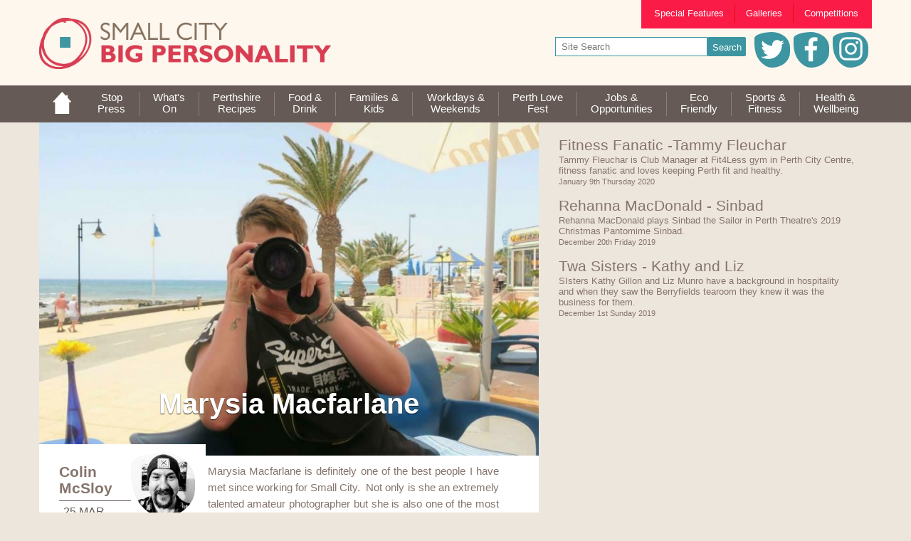

--- FILE ---
content_type: text/html
request_url: https://www.smallcitybigpersonality.co.uk/Marysia-Macfarlane
body_size: 14007
content:
<!DOCTYPE HTML><html lang="en-gb"><head><meta name="viewport" content="width=device-width, initial-scale=1.0"/><link rel="StyleSheet" href="css/SCBP.min.css?V=4.56" type="text/css" /><link rel="StyleSheet" href="css/new.css?V=3.40" type="text/css" /><meta http-equiv="Content-Type" content="text/html; charset=UTF-8"><title>Photographer, carer, the brains behind Pictures of Perth and Beyond, is there on end to Marysia McFarlane&#039;s talents.</title><meta name="description" content="Marysia is quite simply one of the favourite people I&amp;#039;ve met while working at Small City so she just had to be a Workdays and Weekends."><link rel="canonical" href="https://www.smallcitybigpersonality.co.uk/Marysia-Macfarlane"/><link rel="amphtml" href="https://www.smallcitybigpersonality.co.uk/Marysia-Macfarlane.amp"><meta name="twitter:card" content="summary" />
<meta name="twitter:site" content="@SCBP_Perth" />
<meta name="twitter:creator" content="" />
<meta name="twitter:title" content="Marysia Macfarlane">
<meta name="twitter:image:src" content="https://www.smallcitybigpersonality.co.uk/pubd/images/upd/16219d8d1ef-Marysia.1200.jpg">
<meta property="og:type"   content="article" /> 
<meta property="og:url"    content="https://www.smallcitybigpersonality.co.uk/Marysia-Macfarlane" />
<meta property="og:title" content="Marysia Macfarlane"/>
<meta property="og:image" content="https://www.smallcitybigpersonality.co.uk/pubd/images/upd/16219d8d1ef-Marysia.1200.jpg"/>
<meta property="og:image:secure_url" content="https://www.smallcitybigpersonality.co.uk/pubd/images/upd/16219d8d1ef-Marysia.1200.jpg"/><meta property="og:site_name" content="Small City Big Personality"/><meta property="og:image:type" content="image/jpeg"/><meta property="og:description" content="Marysia runs the amazing Facebook group Pictures of Perth and Beyond, is a talented amateur photographer and works at Care Services."/><meta name="twitter:description" content="Marysia runs the amazing Facebook group Pictures of Perth and Beyond, is a talented amateur photographer and works at Care Services."><link href="https://fonts.googleapis.com/css?family=Oswald:700" rel="stylesheet"><meta name="p:domain_verify&" content="c120c46116f64bfcade2d6cf66626071"/><meta property="fb:admins" content="524666403"/><meta property="fb:admins" content="700455745"/><meta property="fb:admins" content="590990977"/><meta property="fb:admins" content="100002361150308"/><meta property="fb:app_id" content="183059722058543"/><link rel="manifest" href="/manifest.json"><link rel="apple-touch-icon" sizes="57x57" href="/apple-touch-icon-57x57.png" /><link rel="apple-touch-icon" sizes="114x114" href="/apple-touch-icon-114x114.png" /><link rel="apple-touch-icon" sizes="72x72" href="/apple-touch-icon-72x72.png" /><link rel="apple-touch-icon" sizes="144x144" href="/apple-touch-icon-144x144.png" /><link rel="apple-touch-icon" sizes="60x60" href="/apple-touch-icon-60x60.png" /><link rel="apple-touch-icon" sizes="120x120" href="/apple-touch-icon-120x120.png" /><link rel="apple-touch-icon" sizes="76x76" href="/apple-touch-icon-76x76.png" />
<link rel="apple-touch-icon" sizes="152x152" href="/apple-touch-icon-152x152.png" /><link rel="icon" type="image/png" href="/favicon-196x196.png" sizes="196x196" /><link rel="icon" type="image/png" href="/favicon-160x160.png" sizes="160x160" /><link rel="icon" type="image/png" href="/favicon-96x96.png" sizes="96x96" /><link rel="icon" type="image/png" href="/favicon-16x16.png" sizes="16x16" /><link rel="icon" type="image/png" href="/favicon-32x32.png" sizes="32x32" /><meta name="msapplication-TileColor" content="#603cba" /><meta name="msapplication-TileImage" content="/mstile-144x144.png" /><meta name="theme-color" content="#3d95a1" /><noscript><style type="text/css">   #commentscontainer {display:block;}  </style></noscript> <style>@media (max-width: 480px){
.eventtext .small2 {   position: inherit;}}   </style><!-- Google tag (gtag.js) --> <script async src="https://www.googletagmanager.com/gtag/js?id=G-DTMBJ6KHLV"></script> 
<script> window.dataLayer = window.dataLayer || []; function gtag(){dataLayer.push(arguments);} gtag('js', new Date()); gtag('config', 'G-DTMBJ6KHLV'); </script><script src="https://ajax.googleapis.com/ajax/libs/jquery/1.12.4/jquery.min.js"></script><script async src="https://cdn.ampproject.org/v0.js"></script>
<script async custom-element="amp-sidebar" src="https://cdn.ampproject.org/v0/amp-sidebar-0.1.js"></script>
<script async custom-element="amp-lightbox" src="https://cdn.ampproject.org/v0/amp-lightbox-0.1.js"></script>
<script async custom-element="amp-form" src="https://cdn.ampproject.org/v0/amp-form-0.1.js"></script><style>form.amp-form-submit-success [submit-success],form.amp-form-submit-error [submit-error]{  margin-top: 16px;} form.amp-form-submit-success [submit-success] {  color: green;} form.amp-form-submit-error [submit-error] {color: red;} form.amp-form-submit-success.hide-inputs > input { display: none;} </style></head><body><amp-sidebar id="sidebar" layout="nodisplay" side="right"><ul id="side-navigation-ul"><li><a href="https://www.smallcitybigpersonality.co.uk/stop_Press_News" title="Latest News from Perth and Perthshire">Stop<br />Press </a></li>
<li><a href="https://www.smallcitybigpersonality.co.uk/perth-city-events" title="Activities and Events calendar for things to do in Perthshire">What's<br />On</a></li>
<li><a href="https://www.smallcitybigpersonality.co.uk/perthshire_recipes" title="Recipe finder for tasty snack, lunch and dinner ideas">Perthshire<br />Recipes</a></li>
<li><a href="https://www.smallcitybigpersonality.co.uk/perthshire-Food-Drink" title="Stories of Food producers and suppliers in Perthshire">Food &amp;<br />Drink</a></li>
<li><a href="https://www.smallcitybigpersonality.co.uk/families-Perth" title="Places To Go And Things To Do for Families in Perth">Families &amp;<br />Kids</a></li>
<li><a href="https://www.smallcitybigpersonality.co.uk/small-city-people" title="Seasonal activities from real people in Perth">Workdays &amp;<br />Weekends</a></li>
<!--<li><a href="https://www.smallcitybigpersonality.co.uk/Arts-And-Culture-Theatre-Perthshire" title="Arts and Culture in Perthshire">Arts &amp; <br /> Culture</a></li>-->
<li><a href="https://www.smallcitybigpersonality.co.uk/LoveFestforPerth" title="Why Perth and Perthshire are Dos">Perth Love<br />Fest</a></li>
<li><a href="https://www.smallcitybigpersonality.co.uk/recruitment" title="Looking for a job in Perthshire?">Jobs &amp;<br/> Opportunities</a></li>
<li><a href="https://www.smallcitybigpersonality.co.uk/Eco-Friendly-Perthshire" title="How to go green in Perthshire">Eco<br />Friendly</a></li>
<li><a href="https://www.smallcitybigpersonality.co.uk/Small-City-Fitness" title="How to stay healthy in Perth">Sports &amp;<br />Fitness</a></li>
<li><a href="https://www.smallcitybigpersonality.co.uk/Health-Wellbeing-Perthshire.amp" title="how to bring strength, stability and happiness to our lives">Health &amp;<br />Wellbeing</a></li><!--
<li><a href="https://www.smallcitybigpersonality.co.uk/perthshire-Property" title="#">Perthshire<br />Property</a></li>--><!--<li><a href="https://www.smallcitybigpersonality.co.uk/perthshire-directory" title="Shops, restaurants, hotels and attractions in Perth">Perthshire Directory</a></li>-->
        <li><a href="https://www.smallcitybigpersonality.co.uk/Small-City-Features" title="Seasonal activities from real people in Perth">Special Features</a></li>
		<li><a href="https://www.smallcitybigpersonality.co.uk/perth-galleries" title="Photos from real people in Perth">Galleries</a></li>
        <li><a class="sidebar-win" href="https://www.smallcitybigpersonality.co.uk/Competitions-Free-Prize-Draws-in-Perth-Perthshire-Scotland" title="Competitions in Perth, Perthshire, Scotland">WIN</a></li>	
    </ul></amp-sidebar><amp-lightbox id="searchbox" layout="nodisplay"><div class="lightbox">
        <p class="close" on="tap:searchbox.close" role="button" tabindex="0">×</p>
        <form method="get" action="search_results.php" target="_top">
            <input type="text" placeholder="Search" class="searchinput" name="search_term" aria-label="your search text" />
            <input type="submit" class="searchbtn" value="Search">
        </form>
    </div>
</amp-lightbox>
<div id="headwrap"><div class="container"><div class="grid-50"><div id="logo"><a href="index.php" title="Small City Big Personality Perthshires online magazine"><img src="css/SCBP---Logo.png" alt="Small City Big Personality Perthshires magazine logo" width="100%" border="0" /></a></div></div><div class="grid-50"><div class="mobile-menu-only"><a class="menu-toggle" on="tap:sidebar.toggle" role="button" tabindex="0" >MENU</a><img on="tap:searchbox" src="css/searchIcon.svg" class="searchicon"></div><div id="phonebox"><div id="nav"><a href="Competitions-Free-Prize-Draws-in-Perth-Perthshire-Scotland"><div id="comp-btn">WIN</div></a><a href="perth-city-events"><div id="event-btn">EVENTS</div></a><div id="nav-btn"><div id="navmenu-btn"></div>MENU</div></div><div id="mainnav"><ul id="menu" class="mobile_Hide"><!--<li><a href="https://www.smallcitybigpersonality.co.uk/perthshire-directory" title="Shops, restaurants, hotels and attractions in Perth">Directory</a></li>--><li><a href="https://www.smallcitybigpersonality.co.uk/Small-City-Features" title="Speciality and Seasonal Features From Across Perth and Perthshire">Special Features</a></li><li><a href="https://www.smallcitybigpersonality.co.uk/perth-galleries" title="Seasonal activities from real people in Perth">Galleries</a></li><li><a href="https://www.smallcitybigpersonality.co.uk/Competitions-Free-Prize-Draws-in-Perth-Perthshire-Scotland" title="Competitions in Perth, Perthshire, Scotland" class="drop" ><span>Competitions</span></a></li> </ul><ul id="menu2" class="mobile_Show"><a href="https://www.smallcitybigpersonality.co.uk/" title="The magazine for who's who, what's on and where to be"><li>Home</li></a> 
<a href="https://www.smallcitybigpersonality.co.uk/stop_Press_News" title="Latest News from Perth and Perthshire"><li>Stop Press </li></a>
<a href="https://www.smallcitybigpersonality.co.uk/perth-city-events" title="Activities and Events calendar for things to do in Perthshire"><li>What's On</li></a>
<a href="https://www.smallcitybigpersonality.co.uk/perthshire_recipes" title="Recipe finder for tasty snack, lunch and dinner ideas"><li>Food &amp; Drink</li></a>
<a href="https://www.smallcitybigpersonality.co.uk/families-Perth" title="Places To Go And Things To Do for Families in Perth"><li>Families &amp; Kids</li></a>
<a href="https://www.smallcitybigpersonality.co.uk/LoveFestforPerth" title="Why Perth and Perthshire are Dos"><li>Perth Love Fest</li></a>
<a href="https://www.smallcitybigpersonality.co.uk/small-city-people" title="Seasonal activities from real people in Perth"><li>Workdays &amp; Weekends</li></a>
<a href="https://www.smallcitybigpersonality.co.uk/recruitment" title="Looking for a job in Perthshire?"><li>Jobs &amp; Opportunities</li></a>
<a href="https://www.smallcitybigpersonality.co.uk/LoveFestforPerth" title="Why Perth and Perthshire are Dos"><li>Perth Love Fest</li></a>
<a href="https://www.smallcitybigpersonality.co.uk/Small-City-Gardens" title="Gardens and gardening from in Perth"><li>Gardens &amp; Interiors</li></a>
<a href="https://www.smallcitybigpersonality.co.uk/Small-City-Fitness" title="How to stay healthy in Perth"><li>Sports &amp; Fitness</li></a>
<a href="https://www.smallcitybigpersonality.co.uk/people-of-perth" title="Stories from real people in Perth"><li>Big Personality</li></a>
<a href="https://www.smallcitybigpersonality.co.uk/perthshire-Property" title="#"><li>Perthshire Property</li></a>
<a href="https://www.smallcitybigpersonality.co.uk/perthshire-directory" title="Shops, restaurants, hotels and attractions in Perth"><li>Perthshire Directory</li></a>
<a href="https://www.smallcitybigpersonality.co.uk/Small-City-Features" title="Seasonal activities from real people in Perth"><li>Special Features</li></a>
<a href="https://www.smallcitybigpersonality.co.uk//perth-galleries" title="Photos from real people in Perth"><li>Galleries</li></a>
<a href="https://www.smallcitybigpersonality.co.uk/one-big-question" title="One Big Vote for Perth"><li>One Big Vote</li></a><a href="https://www.smallcitybigpersonality.co.uk/Competitions-Free-Prize-Draws-in-Perth-Perthshire-Scotland" title="Competitions in Perth, Perthshire, Scotland"><li>Competitions</span></li></a> </ul><div class="search-con search-con-mobile"><form method="post" action="search_results.php"><div class="input-con"><input type="text" placeholder="Site Search" name="search_term" required/></div><input type="submit" value="Search"/></form></div></div></div><div id="followbox"><div class="socialicon"><a href="https://twitter.com/SCBP_Perth" target="_blank"><div class="socialblob twitter">
<svg xmlns="http://www.w3.org/2000/svg" viewbox="0 0 300.00006 244.18703" height="244.19" width="300" version="1.1">
<g style="" transform="translate(-539.18 -568.86)">
<path d="m633.9 812.04c112.46 0 173.96-93.168 173.96-173.96 0-2.6463-0.0539-5.2806-0.1726-7.903 11.938-8.6302 22.314-19.4 30.498-31.66-10.955 4.8694-22.744 8.1474-35.111 9.6255 12.623-7.5693 22.314-19.543 26.886-33.817-11.813 7.0031-24.895 12.093-38.824 14.841-11.157-11.884-27.041-19.317-44.629-19.317-33.764 0-61.144 27.381-61.144 61.132 0 4.7978 0.5364 9.4646 1.5854 13.941-50.815-2.5569-95.874-26.886-126.03-63.88-5.2508 9.0354-8.2785 19.531-8.2785 30.73 0 21.212 10.794 39.938 27.208 50.893-10.031-0.30992-19.454-3.0635-27.69-7.6468-0.009 0.25652-0.009 0.50661-0.009 0.78077 0 29.61 21.075 54.332 49.051 59.934-5.1376 1.4006-10.543 2.1516-16.122 2.1516-3.9336 0-7.766-0.38716-11.491-1.1026 7.7838 24.293 30.355 41.971 57.115 42.465-20.926 16.402-47.287 26.171-75.937 26.171-4.929 0-9.7983-0.28036-14.584-0.84634 27.059 17.344 59.189 27.464 93.722 27.464" fill="#FFF"/>
</g>
</svg></div></a></div><div class="socialicon"><a href="https://www.facebook.com/SCBPperthshire" target="_blank"><div class="socialblob facebook">
<svg xml:space="preserve" viewbox="0 0 100 100" y="0px" x="0px" xmlns:xlink="http://www.w3.org/1999/xlink" xmlns="http://www.w3.org/2000/svg" version="1.1">
<path id="f" d="M33.6,97.6V53.5h14.8l2.2-17.2h-17v-11c0-5,1.4-8.4,8.5-8.4l9.1,0V1.7C49.6,1.5,44.2,1,37.9,1
C24.8,1,15.8,9,15.8,23.7v12.7H1v17.2h14.8v44.1H33.6z" fill="#FFFFFF"></path>
</svg></div></a></div><div class="socialicon"><a href="https://www.instagram.com/scbpperth/" target="_blank"><div class="socialblob insta"><svg xmlns="http://www.w3.org/2000/svg" xmlns:xlink="http://www.w3.org/1999/xlink" version="1.1" x="0px" y="0px" viewbox="0 0 512 512" xml:space="preserve">
<g>
	<path d="M256,49.5c67.3,0,75.2,0.3,101.8,1.5c24.6,1.1,37.9,5.2,46.8,8.7c11.8,4.6,20.2,10,29,18.8c8.8,8.8,14.3,17.2,18.8,29   c3.4,8.9,7.6,22.2,8.7,46.8c1.2,26.6,1.5,34.5,1.5,101.8s-0.3,75.2-1.5,101.8c-1.1,24.6-5.2,37.9-8.7,46.8   c-4.6,11.8-10,20.2-18.8,29c-8.8,8.8-17.2,14.3-29,18.8c-8.9,3.4-22.2,7.6-46.8,8.7c-26.6,1.2-34.5,1.5-101.8,1.5   s-75.2-0.3-101.8-1.5c-24.6-1.1-37.9-5.2-46.8-8.7c-11.8-4.6-20.2-10-29-18.8c-8.8-8.8-14.3-17.2-18.8-29   c-3.4-8.9-7.6-22.2-8.7-46.8c-1.2-26.6-1.5-34.5-1.5-101.8s0.3-75.2,1.5-101.8c1.1-24.6,5.2-37.9,8.7-46.8   c4.6-11.8,10-20.2,18.8-29c8.8-8.8,17.2-14.3,29-18.8c8.9-3.4,22.2-7.6,46.8-8.7C180.8,49.7,188.7,49.5,256,49.5 M256,4.1   c-68.4,0-77,0.3-103.9,1.5C125.3,6.8,107,11.1,91,17.3c-16.6,6.4-30.6,15.1-44.6,29.1c-14,14-22.6,28.1-29.1,44.6   c-6.2,16-10.5,34.3-11.7,61.2C4.4,179,4.1,187.6,4.1,256c0,68.4,0.3,77,1.5,103.9c1.2,26.8,5.5,45.1,11.7,61.2   c6.4,16.6,15.1,30.6,29.1,44.6c14,14,28.1,22.6,44.6,29.1c16,6.2,34.3,10.5,61.2,11.7c26.9,1.2,35.4,1.5,103.9,1.5   s77-0.3,103.9-1.5c26.8-1.2,45.1-5.5,61.2-11.7c16.6-6.4,30.6-15.1,44.6-29.1c14-14,22.6-28.1,29.1-44.6   c6.2-16,10.5-34.3,11.7-61.2c1.2-26.9,1.5-35.4,1.5-103.9s-0.3-77-1.5-103.9c-1.2-26.8-5.5-45.1-11.7-61.2   c-6.4-16.6-15.1-30.6-29.1-44.6c-14-14-28.1-22.6-44.6-29.1c-16-6.2-34.3-10.5-61.2-11.7C333,4.4,324.4,4.1,256,4.1L256,4.1z" fill="#FFFFFF"/>
	<path d="M256,126.6c-71.4,0-129.4,57.9-129.4,129.4S184.6,385.4,256,385.4S385.4,327.4,385.4,256S327.4,126.6,256,126.6z M256,340   c-46.4,0-84-37.6-84-84s37.6-84,84-84c46.4,0,84,37.6,84,84S302.4,340,256,340z" fill="#FFFFFF"/>
	<circle cx="390.5" cy="121.5" r="30.2" fill="#FFFFFF"/>
</g></svg></a></div></div> </div><div class="grid-50 grid-right">
<div class="search-con">
<form method="get" action="search_results.php">
    <div class="input-con"><input type="text" placeholder="Site Search" name="search_term"  aria-label="your search text" required /></div>
    <input type="submit" value="Search"/>
</form>
</div> </div></div></div></div><div id="mainmenu" class="mobile_Hide" role="navigation"><ul class="container"><li class="menuicon"><a href="https://www.smallcitybigpersonality.co.uk/"  title="Online Magazine for News and Events in Perth and Perthshire"><img src="https://www.smallcitybigpersonality.co.uk/css/home.png" alt="House icon to indicate link to home page of website" width="100%" border="0" /></a></li><li><a href="https://www.smallcitybigpersonality.co.uk/stop_Press_News" title="Latest News from Perth and Perthshire">Stop<br />Press </a></li>
<li><a href="https://www.smallcitybigpersonality.co.uk/perth-city-events" title="Activities and Events calendar for things to do in Perthshire">What's<br />On</a></li>
<li><a href="https://www.smallcitybigpersonality.co.uk/perthshire_recipes" title="Recipe finder for tasty snack, lunch and dinner ideas">Perthshire<br />Recipes</a></li>
<li><a href="https://www.smallcitybigpersonality.co.uk/perthshire-Food-Drink" title="Stories of Food producers and suppliers in Perthshire">Food &amp;<br />Drink</a></li>
<li><a href="https://www.smallcitybigpersonality.co.uk/families-Perth" title="Places To Go And Things To Do for Families in Perth">Families &amp;<br />Kids</a></li>
<li><a href="https://www.smallcitybigpersonality.co.uk/small-city-people" title="Seasonal activities from real people in Perth">Workdays &amp;<br />Weekends</a></li>
<!--<li><a href="https://www.smallcitybigpersonality.co.uk/Arts-And-Culture-Theatre-Perthshire" title="Arts and Culture in Perthshire">Arts &amp; <br /> Culture</a></li>-->
<li><a href="https://www.smallcitybigpersonality.co.uk/LoveFestforPerth" title="Why Perth and Perthshire are Dos">Perth Love<br />Fest</a></li>
<li><a href="https://www.smallcitybigpersonality.co.uk/recruitment" title="Looking for a job in Perthshire?">Jobs &amp;<br/> Opportunities</a></li>
<li><a href="https://www.smallcitybigpersonality.co.uk/Eco-Friendly-Perthshire" title="How to go green in Perthshire">Eco<br />Friendly</a></li>
<li><a href="https://www.smallcitybigpersonality.co.uk/Small-City-Fitness" title="How to stay healthy in Perth">Sports &amp;<br />Fitness</a></li>
<li><a href="https://www.smallcitybigpersonality.co.uk/Health-Wellbeing-Perthshire.amp" title="how to bring strength, stability and happiness to our lives">Health &amp;<br />Wellbeing</a></li><!--
<li><a href="https://www.smallcitybigpersonality.co.uk/perthshire-Property" title="#">Perthshire<br />Property</a></li>--></ul></div><div class="container"><div id="side-adbar">
    <a target="_blank" href="https://facebook.com/sharer/sharer.php?u=https://www.smallcitybigpersonality.co.uk/Marysia-Macfarlane">
            <div class="socialblob facebook">
            <svg xml:space="preserve" style="enable-background:new 0 0 100 100;" viewBox="0 0 100 100" y="0px" x="0px" xmlns:xlink="http://www.w3.org/1999/xlink" xmlns="http://www.w3.org/2000/svg" id="Layer_1" version="1.1">
            <path id="f" d="M33.6,97.6V53.5h14.8l2.2-17.2h-17v-11c0-5,1.4-8.4,8.5-8.4l9.1,0V1.7C49.6,1.5,44.2,1,37.9,1
                C24.8,1,15.8,9,15.8,23.7v12.7H1v17.2h14.8v44.1H33.6z" fill="#FFFFFF"></path>
            </svg>
            </div>
        </a>
        <a target="_blank" href="https://twitter.com/home?status=https://www.smallcitybigpersonality.co.uk/Marysia-Macfarlane">
            <div class="socialblob twitter">
            <svg xmlns:rdf="http://www.w3.org/1999/02/22-rdf-syntax-ns#" xmlns="http://www.w3.org/2000/svg" xmlns:cc="http://creativecommons.org/ns#" xmlns:dc="http://purl.org/dc/elements/1.1/" viewBox="0 0 300.00006 244.18703" height="244.19" width="300" version="1.1">
             <g style="" transform="translate(-539.18 -568.86)">
              <path d="m633.9 812.04c112.46 0 173.96-93.168 173.96-173.96 0-2.6463-0.0539-5.2806-0.1726-7.903 11.938-8.6302 22.314-19.4 30.498-31.66-10.955 4.8694-22.744 8.1474-35.111 9.6255 12.623-7.5693 22.314-19.543 26.886-33.817-11.813 7.0031-24.895 12.093-38.824 14.841-11.157-11.884-27.041-19.317-44.629-19.317-33.764 0-61.144 27.381-61.144 61.132 0 4.7978 0.5364 9.4646 1.5854 13.941-50.815-2.5569-95.874-26.886-126.03-63.88-5.2508 9.0354-8.2785 19.531-8.2785 30.73 0 21.212 10.794 39.938 27.208 50.893-10.031-0.30992-19.454-3.0635-27.69-7.6468-0.009 0.25652-0.009 0.50661-0.009 0.78077 0 29.61 21.075 54.332 49.051 59.934-5.1376 1.4006-10.543 2.1516-16.122 2.1516-3.9336 0-7.766-0.38716-11.491-1.1026 7.7838 24.293 30.355 41.971 57.115 42.465-20.926 16.402-47.287 26.171-75.937 26.171-4.929 0-9.7983-0.28036-14.584-0.84634 27.059 17.344 59.189 27.464 93.722 27.464" fill="#FFF"/>
             </g>
            </svg>
            </div>
        </a>
    </div><div class="grid-row grid-row-reset"><div class="grid-60 grid-relative white"> <div class="personalitybox"><a class="fancybox" rel="group"  href="../pubd/images/upd/16219d8d1ef-Marysia.1200.jpg" title="Snap Happy!"><div class="personalityimg"><img src="../pubd/images/upd/16219d8d1ef-Marysia.700.jpg" border="0" width="100%" alt="Snap Happy!" /></div> </a></div><h1 class="white-headline">Marysia Macfarlane</h1><div class="grid-33 grid-left auth-container socialrow"><div id="authorbox"><div class="grid-row grid-row-reset"><div class="grid-50 auth-desc"><h4><a href="Colin-McSloy" rel="author">Colin McSloy</a></h4><h4 class="social-date grid-left">25 Mar 2018<br><br><small>LAST MODIFIED</small><br>31 May 2019</h4></div><div class="grid-50"><img class="auth-img" src="https://www.smallcitybigpersonality.co.uk/pubd/images/upd/15ccf307b11-profile.crop120x120.jpg"/></div></div><div id="recipe_socialbox">
<div id="socialboxnews">Share this with your friends</div>
 <div id="socialbshare">
  <div class="facebook-like">
					<div id="fb-root"></div>
<script>(function(d, s, id) {
  var js, fjs = d.getElementsByTagName(s)[0];
  if (d.getElementById(id)) return;
  js = d.createElement(s); js.id = id;
  js.src = "//connect.facebook.net/en_US/all.js#xfbml=1";
  fjs.parentNode.insertBefore(js, fjs);
}(document, 'script', 'facebook-jssdk'));</script>
					<div class="fb-like" data-href="https://www.smallcitybigpersonality.co.uk/Marysia-Macfarlane" data-layout="button_count" data-action="like" data-show-faces="false" data-share="true"></div>

</div><!-- .facebook-like -->

<div class="twitter-button">
					<a href="https://twitter.com/share" class="twitter-share-button" data-url="https://www.smallcitybigpersonality.co.uk/Marysia-Macfarlane">Tweet</a>
					<script>!function(d,s,id){var js,fjs=d.getElementsByTagName(s)[0];if(!d.getElementById(id)){js=d.createElement(s);js.id=id;js.src="//platform.twitter.com/widgets.js";fjs.parentNode.insertBefore(js,fjs);}}(document,"script","twitter-wjs");</script>
				</div><!-- .twitter-button -->
                </div></div></div></div><div class="padder imagepadder readingBloc"><p style="text-align: justify;">Marysia Macfarlane is definitely one of the best people I have met since working for Small City.&nbsp; Not only is she an extremely talented amateur photographer but she is also one of the most obliging people I&#039;ve ever encountered.&nbsp; She&#039;ll drop everything to help you out immediately and when you&#039;re working to a deadline that can be a lifesaver!&nbsp;</p>
<p style="text-align: justify;">She runs the popular Facebook group&nbsp;<a href="https://www.facebook.com/groups/1706559216299284/" target="_blank" rel="noopener noreferrer">Pictures of Perth and Beyond</a>&nbsp;who provided us with this fabulous gallery of&nbsp;<a href="../snow-joke" target="_blank" rel="noopener noreferrer">snowy pics</a>&nbsp;and just last week we featured a series of her amazing&nbsp;<a href="../streetsofperth">Perth Street</a>&nbsp;pictures that went down a storm.&nbsp; In addition, she is always on hand to help us out if we require a picture to&nbsp;accompany an article.&nbsp;&nbsp;</p>
<p style="text-align: justify;">It was only while chatting with Marysia for this article that I realised that her employer &#039;Care Services Perth Ltd&#039; is just down the stairs from Small City HQ.&nbsp; Her job involves an early start but she loves the sense of satisfaction she gets helping the often elderly service users perform their daily tasks.&nbsp; An early start also means an early finish, which means that in the afternoons you can catch Marysia trying to take the perfect photograph or at Norrie Miller walk with taking her dog for a stroll.&nbsp; We caught up with Marysia to find out about her job, her hobby and much more!</p>
<p><strong>Tell us the weirdest or funniest thing that has ever happened to you at work?</strong></p>
<p>A few years ago, while working as a community support worker for a different company, I had a little bit of a wardrobe malfunction as I bent over to help a client get dressed and I ripped my trousers.&nbsp; It wasn&#039;t quite Janet Jackson at the Superbowl but it was so embarrassing that I had to quickly go home and get changed.&nbsp;&nbsp;</p>
<p style="text-align: justify;"><strong>What signals the start of your days off?</strong><br /><em><br /> <img class="small-img" src="../pubd/images/upd/16219d8cffb-Marysia-and-Partner.700.jpg" alt="Marysia Macfarlane" width="700" height="700" /></em>My days off start with a long lie in and when I do finally get up I cook a fry up and have a huge cup of coffee. I would then go into town with my partner, Kirsty, and we either go to Wetherspoons, the Tavern or the Glover Arms to enjoy a pint of punk IPA or a large chardonnay. We usually spend a few hours there having a blether and enjoying the atmosphere. Then we go down Ruthvenfield way to walk Max, our black Labrador/Springer-Spaniel cross. Then it&#039;s back home to enjoy a homemade pizza and put our feet up.</p>
<p style="text-align: justify;"><strong>What might people be surprised to know about you?</strong> <br /><em><br /> </em>I am a mum, a granny and I enjoy reading horror stories and watching horror films.&nbsp; I love the &#039;Saw&#039; films but my absolute favourite is &#039;Jeepers Creepers&#039; it&#039;s terrifying.<em><br /> <br /> </em><strong>What is at the top of your bucket list?</strong></p>
<p>Travelling to the Isle of Skye.&nbsp; It looks so beautifully magical.&nbsp; I&#039;m dying to see the Fairy Pools and The Old Man of Storr.&nbsp; You never know, I might even take some pictures!</p>
<p style="text-align: justify;"><strong>What is the worst job you&rsquo;ve ever had?</strong><br /><em><br /></em>Working as a cleaner in pubs.&nbsp; The weird thing was that the women&#039;s toilets were way worse than the men&#039;s.<em><br /> <br /></em><strong>Who or what inspires you?</strong> <br /><em><br /></em>The people I look after at work inspire me as I enjoy listening to their stories of the years gone by.&nbsp; It&#039;s really uplifting stuff.</p>
<p style="text-align: justify;"><strong>Tell us about the day you&rsquo;d love to live again?</strong> <br /><em><br /> </em>I would love to live two separate days again &ndash; one when my partner and I went to Blackpool on holiday and the other would be to relive a family BBQ I had before my dad passed away. <em><br /> <br /> </em><strong>What&rsquo;s the best part about your job?</strong> <br /><em><br /> </em>Seeing the service users smile and getting the chance to make them happy. It makes me feel great knowing that I have made a difference to their day.&nbsp;&nbsp;</p>
<p><strong>Complete this sentence; the best things in life are&hellip;</strong>. <br /><em><br /> </em>&hellip;seeing others happy</p>
<p style="text-align: center;">***</p>
<p style="text-align: left;">Marysia runs the Pictures of Perth and Beyond Facebook group where you can browse pics of Perth and wider Perthshire<a href="https://www.facebook.com/groups/1706559216299284/" target="_blank" rel="noopener noreferrer"> click here to join &gt;&gt;&gt;</a></p>
<p>&nbsp;</p><div id="mobileshare"><div class="CM-button" id="Show_Comments"> See &amp; Make Comments</div></div><div id="recipe_socialbox">
<div id="socialboxnews">Share this with your friends</div>
 <div id="socialbshare">
  <div class="facebook-like">
					<div id="fb-root"></div>
<script>(function(d, s, id) {
  var js, fjs = d.getElementsByTagName(s)[0];
  if (d.getElementById(id)) return;
  js = d.createElement(s); js.id = id;
  js.src = "//connect.facebook.net/en_US/all.js#xfbml=1";
  fjs.parentNode.insertBefore(js, fjs);
}(document, 'script', 'facebook-jssdk'));</script>
					<div class="fb-like" data-href="https://www.smallcitybigpersonality.co.uk/Marysia-Macfarlane" data-layout="button_count" data-action="like" data-show-faces="false" data-share="true"></div>

</div><!-- .facebook-like -->

<div class="twitter-button">
					<a href="https://twitter.com/share" class="twitter-share-button" data-url="https://www.smallcitybigpersonality.co.uk/Marysia-Macfarlane">Tweet</a>
					<script>!function(d,s,id){var js,fjs=d.getElementsByTagName(s)[0];if(!d.getElementById(id)){js=d.createElement(s);js.id=id;js.src="//platform.twitter.com/widgets.js";fjs.parentNode.insertBefore(js,fjs);}}(document,"script","twitter-wjs");</script>
				</div><!-- .twitter-button -->
                </div></div><div id="commentscontainer"><div class="fb-comments" data-href="https://www.smallcitybigpersonality.co.uk/Marysia-Macfarlane" data-numposts="25" data-colorscheme="light"></div></div> <script type="application/ld+json">
      {
        "@context": "http://schema.org",
        "@type": "NewsArticle",
		"mainEntityOfPage":{
			"@type":"WebPage",
			"@id":"https://www.smallcitybigpersonality.co.uk/Marysia-Macfarlane"
			},
        "name": "Marysia Macfarlane",
		"headline": "Marysia Macfarlane",
		"image": {
		"@type": "ImageObject",
		  "url": "https://www.smallcitybigpersonality.co.uk/pubd/images/upd/16219d8d1ef-Marysia.1200.jpg",
		 "height": 720,
		"width": 1080
		},
        "datePublished": "2018-03-25","dateModified": "2019-05-31",
         "author": {
			"@type": "Person",
			"name": "Colin McSloy"
			},
		"publisher": {
		"@type": "Organization",
		"name": "Small City Big Personality",
		"logo": {
      "@type": "ImageObject",
      "url": "https://www.smallcitybigpersonality.co.uk/css/SCBPLogo60x343.png",
      "width": 343,
      "height": 60
		}
  },
  "description": "Marysia is quite simply one of the favourite people I&#039;ve met while working at Small City so she just had to be a Workdays and Weekends."
}
      }
    </script> </div></div><div class="grid-40"><div class= "moreBox brusque"> <a href="Tammy-Fleuchar-Workdays-and-Weekends" title="Fitness Fanatic -Tammy Fleuchar - Fit4Less Perth Club Manager, Health and Fitness in Perth, Workdays and Weekends" > <h3>Fitness Fanatic -Tammy Fleuchar</h3><p>Tammy Fleuchar is Club Manager at Fit4Less gym in Perth City Centre, fitness fanatic and loves keeping Perth fit and healthy.<br/><span class="small">January 9th Thursday 2020 </span></p> </a><a href="Rehanna-MacDonald-Plays-Sinbad-in-Perth-Panto" title="Rehanna MacDonald - Sinbad in the Panto!" > <h3>Rehanna MacDonald - Sinbad</h3><p>Rehanna MacDonald plays Sinbad the Sailor in Perth Theatre&#039;s 2019 Christmas Pantomime Sinbad.<br/><span class="small">December 20th Friday 2019 </span></p> </a><a href="workdays-and-weekends-twa-sisters-berryfields" title="The Berryfields tearoom is now run by twa sisters, Kathy and Liz.  Find out more in this week&#039;s Workdays and Weekends." > <h3>Twa Sisters - Kathy and Liz</h3><p>SIsters Kathy Gillon and Liz Munro have a background in hospitality and when they saw the Berryfields tearoom they knew it was the business for them.<br/><span class="small">December 1st Sunday 2019 </span></p> </a></div> </div></div></div><div class="cream"><div class="container"><div class="grid-row"> </div></div></div><div class="container"> 
	</div></div></div></div>
<div id="footer">
    <div class="container">
        <div class="grid-20">
            <div class="padder brusque">
                <script type="application/ld+json">
                    { "@context": "http://schema.org","@type": "LocalBusiness","name": "Small City Big Personality","description": "Online Magazine for Perth and Perthshire Scotland, UK","url": "https://www.smallcitybigpersonality.co.uk/","logo": "https://www.smallcitybigpersonality.co.uk/css/SCBP---Logo.png","email": "nicola@theredstringagency.co.uk","telephone": "+441738 636888","image":"https://www.smallcitybigpersonality.co.uk/css/SCBP---Logo.png","address": {"@type": "PostalAddress","addressLocality": "Perth","addressRegion": "Perthshire","postalCode": "PH1 5NG","streetAddress": "8 Atholl Crescent"},"priceRange":"Free"}                </script>
                <h2>Engage With Small City</h2>
                <ul>
                    <li><a href="Advertise-With-SCBP">Advertise On Small City</a></li>
                    <!--<li><a href="Meet-The-SCBP-Team">Get The Recipe Widget</a> </li>-->
                    <li><a href="About-SCBP">About Small City</a> </li>
                </ul>
                <p><a href="tel:01738 636888">01738 636888</a><br/>hello@smallcitybigpersonality.co.uk </p>
                <p>8 Atholl Crescent<br/>Perth<br/>Perthshire<br/>Scotland<br/>PH1 5NG</p>
            </div>
        </div>
        <div class="grid-80 grid-right">
            <div class="grid-25 grid-t-50"><div class="padder"><h3>Small City Big Personality  Directory</h3><ul><li><a href="https://www.smallcitybigpersonality.co.uk/Food-Drink-in-Perth-and-wider-Perthshire" title="Food Drink in Perth and wider Perthshire" class="whitelink">Food And Drink </a></li><li><a href="https://www.smallcitybigpersonality.co.uk/Weddings-in-Perth-and-wider-Perthshire" title="Weddings in Perth and wider Perthshire" class="whitelink">Weddings </a></li><li><a href="https://www.smallcitybigpersonality.co.uk/Health-amp-Wellbeing-in-Perth-and-wider-Perthshire" title="Health &amp; Wellbeing in Perth and wider Perthshire" class="whitelink">Health &amp; Wellbeing </a></li><li><a href="https://www.smallcitybigpersonality.co.uk/Shops-in-Perth-and-wider-Perthshire" title="Shops in Perth and wider Perthshire" class="whitelink">Shops </a></li><li><a href="https://www.smallcitybigpersonality.co.uk/Attractions-amp-Activities-in-Perth-and-wider-Perthshire" title="Attractions &amp; Activities in Perth and wider Perthshire" class="whitelink">Attractions &amp; Activities </a></li><li><a href="https://www.smallcitybigpersonality.co.uk/Business-Professional-Services-in-Perth-and-Perthshire" title="Business Professional Services in Perth and Perthshire" class="whitelink">Business Professional Services </a></li><li><a href="https://www.smallcitybigpersonality.co.uk/Trades-in-Perth-and-wider-Perthshire" title="Trades in Perth and wider Perthshire" class="whitelink">Trades </a></li><li><a href="https://www.smallcitybigpersonality.co.uk/Auto-Sales-and-Car-Services-in-Perth-and-wider-Perthshire" title="Auto Sales and Car Services in Perth and wider Perthshire" class="whitelink">Auto Sales &amp; Services </a></li><li><a href="https://www.smallcitybigpersonality.co.uk/Kids-and-Families-in-Perth-and-wider-Perthshire" title="Kids and Families in Perth and wider Perthshire" class="whitelink">Kids &amp; Families </a></li></ul></div> </div> <div class="grid-25 grid-t-50"><div class="padder"><h3>Small City Big Personality What's On</h3><ul><li><a href="https://www.smallcitybigpersonality.co.uk/Family-Events-Perth-and-wider-Perthshire" title="Whats on for kids and family in Perth and wider Perthshire" class="whitelink">Family Fun </a></li><li><a href="https://www.smallcitybigpersonality.co.uk/Community-events-in-Perth-Kinross-and-Perthshire" title="Community events in Perth, Kinross and Perthshire" class="whitelink">Community Events </a></li><li><a href="https://www.smallcitybigpersonality.co.uk/Music-events-Perth-Scotland" title="Music events in Perth and Perthshire Scotland" class="whitelink">Music </a></li><li><a href="https://www.smallcitybigpersonality.co.uk/Learning-Skills-Courses-New-Talents-Perth-Perthshire" title="Training Courses, Night Classes, New Skills in Perth, Perthshire, Scotland" class="whitelink">Learn New Skills &amp; Talents </a></li><li><a href="https://www.smallcitybigpersonality.co.uk/Virtual-Events-in-Perth-and-Perthshire" title="Virtual Events in Perth and Perthshire" class="whitelink">Virtual Events </a></li><li><a href="https://www.smallcitybigpersonality.co.uk/The-Great-Outdoors-Perthshire" title="Outdoor Events and things to do outdoors in Perth, Perthshire, Scotland" class="whitelink">The Great Outdoors </a></li><li><a href="https://www.smallcitybigpersonality.co.uk/Sporting-events-in-Perth" title="Sporting events in Perth, Perthshire, Scotland" class="whitelink">Sporting </a></li><li><a href="https://www.smallcitybigpersonality.co.uk/Charity-Events-in-Perth-Perthshire" title="Charitable Events and Fundraisers in Perth, Perthshire, Scotland" class="whitelink">Charity </a></li><li><a href="https://www.smallcitybigpersonality.co.uk/Things-to-do-in-a-one-hour-drive-from-Perth-and-Perthshire" title="Things to do in a one hour drive from Perth and Perthshire" class="whitelink">One Hour Drive From Perth </a></li></ul> </div> </div><div class="grid-25 grid-t-50"><div class="padder"><h3>Small City Big Personality  Recipes</h3><ul><li><a href="https://www.smallcitybigpersonality.co.uk/Scottish-soup-recipes" title="Soup Glorious Soup! We have loads of great seasonal soup ideas to inspire you. From healthy veggie options to entire meals in a pot. #SmallCityRecipes" class="whitelink">Soups </a></li><li><a href="https://www.smallcitybigpersonality.co.uk/Vegetarian-recipes" title="Tasty veggie recipes and great ideas for cooking for your vegetarian friends and family. #SmallCityRecipes" class="whitelink">Vegetarian Recipes </a></li><li><a href="https://www.smallcitybigpersonality.co.uk/Cakes-and-Bakes-recipes" title="#SmallCityRecipes brings together delicious ideas for cakes and bakes including pancakes, birthday cakes, brownies, cheesecakes and more." class="whitelink">Cakes and Bakes </a></li><li><a href="https://www.smallcitybigpersonality.co.uk/Healthy-Recipes" title="Tasty and nutritious recipe ideas for those living a healthy lifestyle.  Low calorie, low fat and high in taste! #SmallCityRecipes" class="whitelink">Healthy Recipes </a></li><li><a href="https://www.smallcitybigpersonality.co.uk/Gluten-Free-recipies" title="Tasty Gluten Free recipe idea suitable for people suffering from coeliac disease and gluten intolerance. The recipes may also be wheat free.#SmallCityRecipes." class="whitelink">Gluten Free </a></li><li><a href="https://www.smallcitybigpersonality.co.uk/Slow-Cooking-Recipes" title="These fabulous one pot wonders may take a little extra time but they are so worth it. Slow cooking recipe ideas, perfect for those with busy lives. #SmallCityRecipes" class="whitelink">Slow Cooking Recipes </a></li></ul></div></div>            <div class="grid-25 grid-t-50">
				<div class="padder">
				<h3>Small City Big Personality Mini Sites</h3>
				<ul>
				<li><a href="https://www.smallcitybigpersonality.co.uk/people-of-perth" title="Stories from real people in Perth" class="whitelink"> Big Personality</a></li>
				<li><a href="https://www.smallcitybigpersonality.co.uk/Summer-Holiday-Fun-in-Perthshire" title="Guide to Summer holiday activities and events for kids" class="whitelink"> Summer Holiday Fun in Perthshire</a></li>
                 <li><a href="https://www.smallcitybigpersonality.co.uk/Study-at-Perth-College-UHI" title="Study at Perth College UHI" class="whitelink"> Study at Perth College UHI</a></li>
                 <li><a href="https://www.smallcitybigpersonality.co.uk/Women-of-the-World-Festival-Perth" title="Women of the World Festival in Perth" class="whitelink"> Women of the World Festival</a></li>
                 <li><a href="https://www.smallcitybigpersonality.co.uk/Small-City-Gardens" title="Guides to gardening in Perthshire" class="whitelink"> Small City Gardens</a></li>
                <li><a href="https://www.smallcitybigpersonality.co.uk/small-city-podcast" title="Sounds of Perthshire" class="whitelink"> Small City Podcasts</a></li>
                    <!-- <a href="https://issuu.com/missnickim" target="_blank">
                        <h3>Small City Issuu</h3>
                        <img src="/pubd/images/thumb5a01c3ec-magazine.jpg" width="80%"></a>-->
                 </ul>
				 </div>   
            </div>
        </div>
    </div>
</div>
<div id="footer-blue" class="blue">
    <div class="container">
        <div class="grid-50">
            <div id="mailbox">
                <p>Subscribe to our newsletter</p>
				<form method="post" action="newslettersignup.php">
					<div class="forminput">
						<input type="email" placeholder="Your Email" name="email" id="email" auto-complete="email" aria-label="your email address" />
						<input type="hidden" name="pagen" id="pagen" value="Marysia-Macfarlane" />
						<input type="submit" value="JOIN" name="submit" onclick="doValidation()" class="gsc-search-button"/>
					</div>
				</form>
				<p>By giving us your email you agree that we may send you a twice weekly email showcasing a round up of our web content including stories and events from across Perth and Perthshire.</p>
            </div>
        </div>
        <div class="grid-50">
            <a href="https://www.smallcitybigpersonality.co.uk/Complaints-Procedure"><img src="images/impress-logo2.png" alt="Logo of IMPRESS independent monitor of the press CIC" class="impress"><img style="padding: 10px" src="images/finalistlogo.jpg"  alt="Logo of Scottish Business Womens Awards Winner 2018" class="impress"></a>
        </div>
    </div>
</div>
<div id="footer-bar">
    <div class="container">
        <a href="https://www.smallcitybigpersonality.co.uk/Why-Choose-Small-City"  title="Why Choose Small City?">Why Choose Small City?</a> | <a href="https://www.smallcitybigpersonality.co.uk/Complaints-Procedure"  title="Complaints Procedure in line with IMPRESS Regulatory Scheme">Complaints Procedure</a> | <a href="https://www.smallcitybigpersonality.co.uk/Making-A-Complaint"  title="Making A Complaint About Small City, Big Personality">Making A Complaint</a> |  | <a href="https://www.smallcitybigpersonality.co.uk/Cookies-Policy"  title="Cookies Policy Information about our use of cookies">Cookies Policy</a> | <a href="https://www.smallcitybigpersonality.co.uk/Subscribe-to-Small-City"  title="Subscribe to Small City Big Personality">Subscribe to Small City</a> | <a href="https://www.smallcitybigpersonality.co.uk/Privacy-Policy"  title="Privacy Policy for Small City Big Personality">Privacy Policy</a> | <a href="https://www.smallcitybigpersonality.co.uk/Copyright-Notice"  title="Copyright Notice">Copyright Notice</a> | <a href="https://www.smallcitybigpersonality.co.uk/Competition-Rules"  title="Rules and terms for our Perth City Free Prize Draws">Competition Rules</a>        <p>&copy Small City Big Personality 2026</p>
    </div>
</div>
    <script type="text/javascript" async src="js/kinnaird.js"></script>
    <script type="text/javascript">
$(document).ready(function(){
    $('#nav-btn').click(function(){
        $('#menu2').toggle("slide");
        return false;
    })
    $('#hide_cookie').click(function(){
        $('#Cookie_Text').toggle("hide");
        return false;
    })
    $('#Show_Comments').click(function(){
        $('#commentscontainer').toggle("slide");
        return false;
    })
    $('.showLink').click(function(){
        $('.treatment').toggle("slide");
        return false;
    })
})
</script>
<script language="javascript">
function myPopup(url,windowname,w,h,x,y){
	  window.open(url,windowname,"resizable=no,toolbar=no,scrollbars=no,menubar=no,status=no,directories=n o,width="+w+",height="+h+",left="+x+",top="+y+"");
}
</script>
<link rel="stylesheet" href="js/jquery.fancybox.css" type="text/css" media="screen" />
<script type="text/javascript" src="js/jquery.fancybox.js"></script>
<script type="text/javascript" src="js/jquery.fancybox.pack.js"></script>
<script type="text/javascript">$(document).ready(function() {$(".fancybox").fancybox();});</script>
<script src="js/ofi.min.js"></script>
<script>objectFitImages();</script>
<link href="css/slick.css" rel="stylesheet">
<script src="js/slick.min.js"></script>
<script>
    $(document).ready(function(){
      $('.caroselcontainer').slick({
            arrows: false,
            slidesToShow: 3,
            infinite: true,
            autoplay: true
      });
    });
    
    // remove text from article carosel
if($(".inlinegallery").length > 0) {
    // remove text
    $(".inlinegallery").text('');
    //add photos
    $(".inlinegallery").append('');
    //initiate gallery
    $('.inlinegallery').slick({
        arrows: false,
        slidesToShow: 3,
        infinite: true,
        autoplay: true
    });
    // change height of parent
    $(".inlinegallery").parent().css("height","200px")
}
if($(".inlinegallery2").length > 0) {
    // remove text
    $(".inlinegallery2").text('');
    //add photos
    $(".inlinegallery2").append('');
    //initiate gallery
    $('.inlinegallery2').slick({
        arrows: false,
        slidesToShow: 3,
        infinite: true,
        autoplay: true
    });
    // change height of parent
    $(".inlinegallery2").parent().css("height","200px")
}
</script>
</body></html>

--- FILE ---
content_type: text/css
request_url: https://www.smallcitybigpersonality.co.uk/css/SCBP.min.css?V=4.56
body_size: 18563
content:
.mobile-menu-only,amp-sidebar,amp-lightbox{display:none}a{cursor:pointer}.property{background-color:#4e4947}.whiteBox,.propertyBox{width:300px;float:left;height:350px;background-color:#4e4947;margin:0 .3% 20px}.whiteBox h4,.whiteBox p,.whiteBox{background-color:#FFF;color:#4e4947!important}.whiteBox h4{font-weight:700;font-size:1.6em;margin:0 0 5px 0}.propertyHeadline{width:100%;color:#FFF;overflow:hidden;background-color:#4e4947}.propertyStatus{width:40%;color:#FFF;float:left;font-size:2.25em;padding:0 2%;line-height:50px;height:50px;background-color:#61af52}.propertyPrice{width:48%;color:#FFF;float:left;font-size:2em;padding:0 5% 0 0;line-height:2em;height:50px;text-align:right}.propertyPrice2{width:48%;color:#FFF;float:left;font-size:1.5em;padding:0 5% 0 0;line-height:1em;height:50px;text-align:right}.propertyAmber{background-color:#f89d33;font-size:1.5em}.propertyLet{font-size:1.8em}.propertyRed{background-color:#da4229}.small{font-size:.7em;margin:0}.propertyImage{width:300px;height:250px;overflow:hidden;object-fit:cover}.grid-100 .propertyImage{width:auto}.property-row .propertyImage{width:100%}.readingBloc iframe,.readBlock video{max-width:100%}.filterrow .greenButton{margin-top:0;color:#FFF}.filterrow input[type="text"]{font-size:1em;padding:8px;line-height:1.5em;margin:0;margin-top:-2px}.dir-title{text-align:center;margin:0;padding:.75em 0;width:100%}.dir-padder{padding:0 20px}.audiobar{position:absolute;bottom:0;width:100%}.audiobar>div{float:right;width:42%;line-height:1.6}#dir-parent:after,#widecol:after,.dir-padder:after{content:'';clear:both;display:table}.dir-container{position:relative}.dir-back{position:absolute;opacity:0;top:0;left:0;line-height:40px;margin:12px;padding:0 30px;color:#3d95a1;background:#fff;cursor:pointer;transition:opacity 0.5s}.dir-child,.dir-sub-child{display:block;float:left;overflow:hidden;width:calc(33.333% - 10px);margin:5px;height:250px;transition:opacity 1s,height 1.5s,width 1.5s,top 1.5s,left 1.5s;cursor:pointer}.dir-child h2,.dir-sub-child h2{text-align:center;margin:0;padding:.75em 0}.open-cat{position:absolute;z-index:1;cursor:unset}.dir-child .personalityimg{transition:opacity 1s}.dir-sub{height:100%;width:100%;padding:0 20px}.search-con-mobile{display:none}.grid-40>.white>.imagepadder img{width:100%;height:auto}#footer .grid-80 .grid-25 #mailbox{overflow:hidden}.oneyearcomp.blockBox2 img{height:200%}.oneyearcomp .blockBox2inner{height:135px}.oneyearcomp h2{padding:15px 15px 0 15px;margin:0}.grid-40 .oneyearcomp.blockBox2 h3{text-align:left;padding:0 15px}#footer .grid-80 .grid-25 #mailbox .forminput{background:#FFF;padding-left:.5em;box-sizing:border-box;float:left;width:75%;margin:0}#footer .grid-80 .grid-25 #mailbox .forminput #email{background:#FFF}#footer .grid-80 .grid-25 #mailbox .gsc-search-button{float:left;height:33px}.filterrow .noUi-target{width:80%;margin:5px auto 0 auto}.filterrow form{margin-left:2em}.filterrow #slider-margin-value-min{margin-left:10%}.filterrow #slider-margin-value-max{margin-right:2%}.grid-100 .clyde{margin:.1em 0}.eventtitle{position:absolute;top:0;left:1em;color:#FFF;font-size:2.4em;font-weight:700;text-shadow:0 1px 1px rgba(0,0,0,.8)}.dir-main img{width:100%;height:auto;margin:1em auto}.dirphone{font-size:1.5em!important;padding-top:2px}.blocklist{clear:both}.blocklist li{position:relative;list-style-type:none;margin:2rem 0;color:#3d95a1;font-size:1rem}.blocklist>li>a{color:#3d95a1}.blocklist li:before{content:'';background:#3d95a1;position:absolute;height:10px;left:-30px;width:10px;top:4px}.eventsocial #socialbox{max-width:100%;display:flex;margin:1em 0;height:3.8em}.rangeval{margin-top:8px;float:left;font-weight:700}.directory-middle h1{color:#3d95a1;text-align:center;font-weight:700;font-size:3em;margin:.2em 0}.directory-left .address li{list-style-type:none;color:#3d95a1}.directory-left .address p{margin:.2em 0}.blocklist {margin: 2rem 1rem; }.blocklist.links li:after{content:'';background:url(../images/arrowsquotes2.png) -3px 0;height:19px;width:21px;position:absolute;background-size:110px;top:0;right:0}.eventtime{clear: both; padding: 0 4rem;}.eventdate{background:#FFF;position:absolute;bottom:3rem;margin:0;left:2em;padding:1em;font-weight:700;font-size:1.5em}.overflow{overflow:visible !Important}.timeblob{position:absolute;bottom: -7.5em; right: 21px;height:100px;background:#0071bc;border-radius:50% 50% 50% 50% / 18% 43% 43% 66%;color:#FFF;text-align:center;font-weight:700;padding:26px 0;width:100px;font-size:1.4em}.whiteBox img{width:300px;overflow:hidden;max-height:200px;object-fit:cover}.clydeImage{width:300px;height:140px;overflow:hidden;text-align:center}.clydeImage>img{width:70%;margin:35px auto}.clydeBox{position:relative;width:300px;float:left;height:350px;background-color:#4e4947;margin:0 .3% 20px;text-align:center}.object-fit_contain{-o-object-fit:contain;object-fit:contain}.greenButton{margin:5px;width:auto;border-color:#3D95A1;background-color:#3D95A1;background-image:none;filter:none;height:auto;text-align:center;font-weight:700;font-size:1.5em;padding:8px 15px;border:0;display:inline-block;border-radius:5px}input{border:0;display:inline-block}.propertyImage img{object-fit:cover}.propertyAddress{padding:10px;color:#FFF!important}.propertyAddress h4{line-height:1.2em;font-size:1.2em}.clydeBox>.propertyAddress p{text-align:justify;padding:0 10px}a,a:visited{color:#FFF}.caroselcontainer,.inlinegallery{width:100%;padding:10px 0;margin:0 0 0 0;clear:both;background-color:#4e4947;overflow:hidden;height:200px}.inlinegallery{position:absolute!important;left:0;width:99.5%}.inlinegallery .slick-track{height:100%}.inlinegallery .slick-slide{height:100%;margin:0;padding:0}.inlinegallery .slick-slide .gallerypic{height:100%;width:100%;margin:0}.inlinegallery .slick-slide img{height:100%;width:100%;object-fit:cover;margin:0;padding:0}.caroselimg{height:100%;margin:0 .1%;float:left}@media screen and (max-width:620px){.whiteBox,.propertyBox,.clydeBox{float:none;margin:0 auto 20px}}.cream{background-color:#fdf7ed}.cream:after{content:'';clear:both;display:table}.moreBox,.archiveBox{overflow:hidden}.moreBox{padding:20px 5%}.moreBox a:hover h3,.moreBox a:hover p{background:#85746C!important;color:#FFF!important}.eventtext h3,.archiveBox h3,.moreBox h3,.galleryAuth h3{font-size:1.6em;margin:0;padding:0;position:relative}.moreBox p{margin:0 0 15px 0;padding:0}.archiveBox{overflow:hidden}.archiveBox p{padding:0 10px;line-height:1.6em}.archiveBox h3,.archiveBox h4{padding:0;margin-bottom:0;line-height:1em}.eventtext{color:#85746C!important;margin:0;padding:0 10px 10px 10px}.eventtext .small{margin:-10px 5px 0;position:relative;padding:.1em 1em;width:auto;text-align:right;background:#ede6dd;z-index:101}.eventtext .small2{margin:-10px 5px 0 auto;font-size:.8em;position:relative;padding:.1em 1em;width:60%;text-align:right;background:#fdf7ed;z-index:101}.eventtext h3{clear:both}.eventtext a:link,.eventtext a:visited,.eventtext h3,.eventtext p{color:#85746C}.eventtext a:hover,.eventtext:hover h3,.eventtext:hover p{color:#2f2113}.cream a:link,.cream a:visited,.cream p,.brusque a:link,.brusque a:visited,.brusque p{color:#85746C!important}.brusque{background-color:#ede6dd!important;color:#85746C!important}
#competitionbox p{font-size:1.1em;margin:20px 30px;line-height:1.5}#competitionbox h1{margin:20px 30px;line-height:1.5}
.clyde{background-color:#4e4947;color:#FFF}.triangletop h3,.trianglehead h3{margin:0}.trianglehead h3{margin:0}.trianglehead{position:relative;height:auto;overflow:hidden;padding:10px 10px 11px 40px;color:#ffffff!important;font-weight:700;left:-30%;width:128%;top:20px;clip-path:polygon(100% 0,100% 100%,100% 100%,10% 100%,0 0)}.photowrapper{height:152px;overflow:hidden;clear:both}.photowrapper img{width:100%}#nav,.support_Text,#mobileshare,.main_Ad_Text,#main_Sp_Text,.mobile_Show,#leftcol #competitionbox,.tinyimg{display:none}.mobile_Hide{display:block}.promo-container{}.promoted-image{margin-top:-3em}.promoted-content{background:#3d95a1;color:#FFF;transform:rotate(-45deg);text-align:center;padding:10px;position:relative;top:3em;left:-24em;overflow:hidden}.promoted-content-mobile{background:#3d95a1;opacity:.8;color:#FFF;position:absolute;right:0;text-align:center;padding:10px}.promoted-image{margin-top:-3em}.advertorial-content{background:#fa1b47}#Cookie_Text{width:55%;max-width:150px;font-weight:700;position:absolute;top:30px;left:10px;padding:8px;text-align:center;background-color:#fa1b47;z-index:1001;-webkit-border-radius:0 15px;-moz-border-radius:0 15px;border-radius:0 15px;-webkit-box-shadow:0 1px 3px 0 #255753;-moz-box-shadow:0 1px 3px 0 #255753;box-shadow:0 1px 3px 0 #255753}#hide_cookie{width:20px;height:20px;font-weight:700;line-height:20px;font-size:1.5em;float:right;border:1px solid #FFF;padding:2px;text-align:center;-webkit-border-radius:50%;-moz-border-radius:50%;border-radius:50%;-webkit-box-shadow:0 1px 3px 0 #255753;-moz-box-shadow:0 1px 3px 0 #255753;box-shadow:0 1px 3px 0 #255753;z-index:1002}#calnav,#menu2,#menu{list-style:none;width:100%;margin:0 auto 0 auto;height:30px;padding:0 0 0 0}#menu2 li,#menu li{float:left;display:block;text-align:center;position:relative;padding:0;margin:0;border-right:1px solid #eb0c0c}.row .row{margin-left:0;margin-right:0}.row-margin{margin:33px -15px}.row-margin>div{height:100%}.no-padding{padding:0!important}.row-margin:first-of-type{margin-top:4px}.fifty-wide{width:50%;float:left}.fifty-wide:nth-child(2){padding:5px 15px}.fifty-wide img{width:100%;height:100%;object-fit:cover}.short-box{max-height:215px}.col-md-2 .eventimg,.col-md-4 .eventimg{height:60%}.realevent .eventimg{height:100%}.advertimg{width:100%;height:100%;object-fit:cover}.col-md-2 .eventtext,.col-md-4 .eventtext{height:40%;background-color:#e6e1db;color:#85746C;padding:10px}.col-md-2 .eventtext p,.col-md-4 .eventtext p{margin:0}.col-md-2 .eventtext h3,.col-md-4 .eventtext h3{margin:0;font-weight:700}.col-md-2 .heading2{width:100%;margin:0;position:initial;clip-path:none}.col-md-2 .heading2 h3{margin:0;padding:6px}.col-md-2 .eventimg .mobile_Hide{height:100%}#main_SCBP2{}#calnav li{float:left;display:block;text-align:center;position:relative;padding:6px 8px;margin:0 .2% 0 0;background-color:#ececec;width:13.8%}.on{font-weight:700;background-color:#FFF;color:#552e29}#menu li:hover{color:#211117}#menu li a{font-size:1em;display:block;outline:0;text-decoration:none;font-weight:500;color:#FFF;padding:6px 15px}#menu li:last-child{border-right:1px solid #fa1b47}#menu li a:hover{color:#eb0c0c;background:#e6e1db}body{margin:0;padding:0;text-align:center;background:#ede6dd;color:#655a55;text-align:left;font-size:10pt;font-family:"Trebuchet MS",Arial,Helvetica,sans-serif}a:link img{border:none}a:link{color:#552e29;text-decoration:none}a:visited{color:#552e29;text-decoration:none}a:hover{color:#ab0529;text-decoration:none}#leftcolRight a{font-weight:700}#leftcol a:hover,#leftcolRight a:hover{color:#ff5c34;text-decoration:none;font-weight:700}.black a{color:#000;text-decoration:none;font-weight:700}#leftcol a:hover{color:#ff5c34;text-decoration:none;font-weight:700}
#MobileFeed a,.white a,#rightcol a,#newsfeedbox a,#featurebox a,#personalitybox a,.personalityboxId a{color:#3d95a1;text-decoration:none;font-weight:700}.white p a{color:#3d95a1;text-underline-offset: 1px; text-decoration-thickness: 0.5em;text-decoration-skip-ink: 1;font-weight:700}.white a:hover,#rightcol a:hover,#newsfeedbox a:hover,#personalitybox a:hover{color:#ff5c34;text-decoration:none;font-weight:700}#rightcol .brusque a{color:#FFF;text-decoration:none;font-weight:700}#mainnav{padding:5px 3px}a.mainnav:link{color:#552e29;text-decoration:none;padding:5px}a.mainnav:visited{color:#552e29;text-decoration:none}a.mainnav:hover{color:#ab0529;text-decoration:none}#competitionbox a{color:#FFF;text-decoration:none}a.halfpersonalityboxright:link{color:#FFF;text-decoration:none}a.whitelink:link{color:#FFFFFF!important;text-decoration:none}a.whitelink:visited{color:#FFFFFF!important;text-decoration:none}a.whitelink:hover{color:#FFFFFF!important;text-decoration:none}a.darklink:link,a.darklink:visited{color:#552e29!important}.small{font-size:.8em}.flex{display:flex;padding:0!important}#personalitybox ul, .personalityboxId ul{list-style:none}#logo{width:70%;margin-top:25px}#headwrap{width:100%;height:auto;min-height:120px;padding:0;margin:0;z-index:100;color:#FFF;background-color:#fdf7ed}#phonebox{float:right;min-height:10px;background-color:#fa1b47}#siteSearch{width:90%;max-width:330px;float:right;margin:0 20px 0 0;height:50px;overflow:hidden}H1,H2,H3,H4{line-height:1.2em;font-weight:100}H4{font-size:1.4em;font-weight:400}h2{font-size:1.8em}#header{width:100%;max-width:1080px;height:auto;margin:0 auto}#main{width:100%;max-width:1080px;min-width:780px;margin:0 auto;height:auto;position:relative;padding:0;color:#85746C}#main_Sp,.main_Ad{width:98%;padding:0;height:auto;max-height:219px;overflow:hidden;margin:0 1% 10px;color:#FFF}#main_Sp{max-height:247px}#main_Ad2{margin-top:10px}#main_Ad_Admin,#main_Ad_Admin a{color:#FFF;font-weight:700;width:300px;height:auto;overflow:hidden}.main_Ad_Admin img{float:left;margin:0 8px}.main_Sp_Img,.main_Ad_Img{width:100%;padding:0;height:auto;overflow:hidden;margin:0}.blockBox2,.blockBox,.advertBox{height:100%;padding:0;position:relative}#rightcolLeft .blockBox2{margin:0 1% 15px 0;float:left}.blockBox2 img{width:100%;height:100%;object-fit:cover}.blockBox2inner{width:100%;overflow:hidden;height:210px}#personalitybox, .personalityboxId{width:100%;background-color:#FFF;overflow:hidden;height:100%}.personalitybox{height:auto;overflow:hidden;min-height:200px}#leftcolRight .personalitybox p{line-height:1.4em;margin-top:0}.fullpersonalityimg,.personalityimg{width:100%;padding:0;overflow:hidden;height:100%;margin:0;position:relative;z-index:0}.dirBox .personalityimg{padding-right:0}#personalitybox .personalityimg, .personalityboxId .personalityimg{max-height:450px}#personalitybox p, .personalityboxId p{padding:5px 5%;margin:0}.ptype-banner{position:absolute;right:0;top:1em;height:48px;width:26%;background:#3d95a1;color:#FFF;text-align:right;font-size:1.5em;line-height:48px;padding-right:1em;clip-path:polygon(100% 100%,15% 100%,0 0,100% 0);box-shadow:0 5px 0 0 rgb(37,36,36);text-shadow:0 1px 1px rgba(87,151,180,.36)}.newsletterinput{width:100%;margin:5px auto 20px;padding:8px}.newsletterinput:focus{outline:none}.wider{text-align:center;letter-spacing:.1em}.personalityimg img{width:100%;height:100%;object-fit:cover}.halfpersonalityimg{width:100%;padding:0;overflow:hidden;height:auto;max-height:230px;margin:0 auto 10px;color:#FFF}.halfpersonalitybox,.halfpersonalityboxright{width:33%;padding:10px 2%;float:left;height:auto;overflow:hidden;margin-bottom:10px;background-color:#FFF;overflow:hidden}#colourBoxContainer .halfpersonalitybox,#colourBoxContainer .halfpersonalityboxright{width:100%}.thirdpersonalitybox,.thirdpersonalityboxright{position:relative;background-color:#FFF;overflow:hidden;height:100%}.thirdpersonalitybox H1{line-height:1em;margin:4px 0}.thirdpersonalitybox img{position:absolute;top:0;left:0;width:100%;height:100%;object-fit:cover}.twothirdpersonalitybox,.twothirdpersonalityboxright{width:60%;padding:10px 2%;float:left;height:230px;overflow:hidden;margin-right:2%;margin-bottom:10px;background-color:#FFF;overflow:hidden}.thirdpersonalitybox h3,.thirdpersonalityboxright h3,.twothirdpersonalitybox h3,.twothirdpersonalityboxright h3,.halfpersonalitybox h3,.halfpersonalityboxright h3{font-size:1em;font-weight:500;margin:0;padding:5px 0}#colourBoxContainer .halfpersonalitybox h3,#colourBoxContainer .halfpersonalityboxright h3{font-size:2.1em;font-weight:700}.halfpersonalityboxright,.thirdpersonalityboxright,.twothirdpersonalityboxright{margin-right:0}.halfpersonalityboxright.blue li{color:#552e29}.halfpersonalityboxright.blue .bluebutton{background:#655a55;font-weight:400}.peopleimg{height:200px;overflow:hidden;margin:0 auto}.heading2,.heading,.headboxfull{position:absolute;height:auto;text-align:left;font-weight:700;padding:0 18px 0 10px;border:0;background-color:#261e1f;color:#FFF;-webkit-box-shadow:0 5px 0 0 rgb(37,36,36);box-shadow:0 5px 0 0 rgb(37,36,36);text-shadow:0 1px 1px rgba(87,151,180,.36);clip-path:polygon(100% 0,97% 100%,62% 100%,48% 100%,0 100%,0 0);z-index:101}.headboxfull,.heading{margin:10px 0 0 -5px}.headboxfull h3{text-transform:uppercase}.heading2{margin:170px 0 0 -5px}#rightcolLeft .heading2{margin:180px 0 0 -5px}.blue .heading2,.blue .heading,.blue .headboxfull{background-color:#898077}.peopletext{display:none}#feedbox{float:left;width:33%;margin-right:20px}#blogpage{width:100%;background:#FFF}#fullcol{width:100%;max-width:800px;margin:0 auto;color:#553555}#followbox{float:right;width:auto;clear:right}.heading{width:100px}.heading2{width:150px}#competitionbox{height:100%}.curvyselect{-webkit-appearance:button;-webkit-box-shadow:0 1px 3px rgba(0,0,0,.1);-webkit-padding-end:20px;-webkit-padding-start:0;-webkit-user-select:none;background-image:url(15xvbd5.png);background-position:97% center;background-repeat:no-repeat;border:1px solid #AAA;margin:0;overflow:hidden;text-overflow:ellipsis;white-space:nowrap;width:100%;font-weight:700;font-family:"Trebuchet MS",Arial,Helvetica,sans-serif;color:#fff;background-color:#3d95a1;-webkit-border-radius:20px;-moz-border-radius:20px;border-radius:20px;padding:10px 5px 10px 15px}.venuename{position:relative}.venuename:after{content:'';background:url(../images/arrowsquotes2.png) -52px 0;height:19px;width:32px;position:absolute;background-size:110px;top:6px;margin-left:8px}.auth-img{width:90px;height:90px;border-radius:50% 50% 50% 50% / 18% 43% 43% 66%}.event-img{width:90px;height:90px;border-radius:50% 50% 50% 50% / 18% 43% 43% 66%;float:left;margin-right:1em}.auth-desc{margin-top:1.2em}.grid-row.socialrow{height:50px}.social-date{font-size:1.2em;border-top:1px solid #655a55;border-bottom:1px solid #655a55;padding:5px 6px;width:100%;color:#655a55;text-transform:uppercase;margin:0 0 1em 0}.margin-b{margin:0 0 1em .5em;text-align:justify}.social-date .right{margin-top:0}.text-white{color:#FFF!important}.personalityimg img.imgicon{position:absolute;width:25px;right:15px;height:25px;top:31px;object-fit:inherit}#newsfeedbox{width:60%;float:left;height:230px;margin:0 1% 0 0;padding:10px 2%}#featurebox{height:250px;overflow:hidden;padding:0}#featurebox h3{margin:8px 2%}#featurebox,#newsfeedbox{overflow:hidden}#featurebox li,#newsfeedbox li{line-height:1.7em}#featurebox h3,#newsfeedbox h2{margin:3px 0 0}.peoplebox{width:100%;height:240px;overflow:hidden;padding:5px 1%}.answerbox{width:30%;margin:0 .5% 10px;float:left;height:330px;overflow:hidden;padding:5px 1%}.quote{font-style:italic;font-size:2em;color:#3d95a1;font-style:oblique}#voting_Left h3{margin:0;padding:0}#voting_Left{height:auto;width:60%;margin:0 0 10px 1%;padding:0 1% 0;float:left;overflow:hidden}#voting_Box{height:auto;width:30%;margin:0 0 10px 1%;padding:0 1% 0;float:right;overflow:hidden}#voting_Box input{height:auto;width:90%;margin:5px 3%;padding:5px 2%;float:right;overflow:hidden}#voting_Box.small{clear:both;line-height:1.1em!important}#voting_Box.warn{clear:both;line-height:1.1em!important;background-color:#fa1b47;color:#fff}#adRight{width:67%;float:right}#moreLeft{width:33%;float:left}#events{width:99%;margin:1px 0 5px 2%;height:240px;clear:both;overflow:hidden}.eventsnippet,.eventbox{height:300px;margin-bottom:5px;overflow:hidden;width:100%;position:relative}.eventimg{width:100%;margin:0;overflow:hidden;height:100%}.eventimg img{width:100%;height:100%;object-fit:cover}#rightcolLeft .eventbox{height:250px}#rightcolLeft .eventimg{height:250px}.answerimg{width:100%;margin:0;height:180px;overflow:hidden}.date{float:left;width:100px;padding:15px 10px 10px 10px;font-size:.9em;line-height:1.2em;font-weight:700;margin:5px 15px 5px 0;text-align:center;border-radius:50% 50% 50% 50% / 18% 43% 43% 66%}.dateR{float:right;width:85px;font-size:.9em;line-height:1.2em;font-weight:700;margin:5px 0 5px 15px;padding-left:15px;border-left:1px dotted #d0c5b1}.date2{float:left;width:60px;font-size:.7em;font-weight:700;margin:5px 5px 5px 10px;border-right:1px dotted #d0c5b1}.date3{width:80px;font-size:1em;line-height:1em;font-weight:700;padding:0;margin:20px auto 0;height:100%;text-align:center}.dirbox{width:24%;margin:0 .5% 10px;float:left;height:350px;overflow:hidden}.directoryText{height:757px!important;overflow:hidden}#dirfoot{clear:both;margin:10px 0 0 0;background:#fff;height:auto;width:100%;overflow:hidden}.dirbox .eventimg img{min-width:100%;min-height:100%}.compbox{width:32%;margin:0 .5%;float:left;height:230px}.padder{padding:10px 20px}.location{margin-left:20px}.paddertext p{padding:0 0 0 10px;margin:2px auto 5% 5px;max-width:600px;font-size:1.1em;line-height:1.6em}.imagepadder{padding:15px 5%;max-width:570px;font-size:1.1em;line-height:1.6em}.readingBloc ul{margin-left: 4.1rem;}.readingBloc{padding:0 0 0 10px;margin:2px 8% 5px auto;width:70%;max-width:570px;font-size:1.1em;line-height:1.6em}.readingBloc2{padding:0 0 0 10px;margin:2px 8%;font-size:1.1em;line-height:1.6em;max-width:570px}.recipeInstructions{clear:both;width:70%;max-width:570px;margin-top:2em}#recipeblock:after{display:table;clear:both;content:''}.imagepadder img{padding:0 10px 0 0;margin-left:-10px}.imagepadder img.small-img{padding:0}.imagepadder img.big-img{padding:0}.headbox,.headboxmore{position:absolute;color:#fff;font-weight:700;margin:10px 0 0 -3px;font-size:1.2em;background-color:#655a55;-webkit-box-shadow:0 5px 0 0 rgb(103,96,89);box-shadow:0 5px 0 0 rgb(103,96,89);text-shadow:0 1px 1px rgba(87,151,180,.36);padding:0 18px 0 10px;border:0;color:#FFF;clip-path:polygon(100% 0,97% 100%,62% 100%,48% 100%,0 100%,0 0);z-index:101}.story-icon{background:#fa1b47;display:inline-block;height:60px;width:60px;overflow:hidden;padding:10px;border-radius:50%;cursor:pointer;position:absolute;top:15px;right:15px}.story-icon img{width:90%;margin:6px 5%}.triangle{position:absolute;height:auto;overflow:hidden;padding:7px 30px 10px 15px;color:#fff;text-align:left;font-weight:700;border:0;clip-path:polygon(20% 0%,77% 0,100% 100%,100% 80%,100% 100%,20% 100%,0 100%,0 0)}.circle,.circle2,.score{position:absolute;width:80px;height:73px;color:#fff;text-align:left;font-weight:700;padding:0;border:0;bottom:6px;right:1px;border-radius:50% 50% 50% 50% / 18% 43% 43% 66%}.score{margin:10px 10px 0 130px;width:70px;height:70px;bottom:auto}.triangle{position:absolute;height:auto;overflow:hidden;padding:7px 10px 10px 20px;color:#fff;font-weight:700;clip-path:polygon(100% 0,100% 100%,100% 100%,10% 100%,0 0);right:-3px;top:0}#personalitybox h4.black, .personalityboxId h4.black{margin:0;padding:1em;font-weight:700;padding-bottom:.4em}#personalitybox p.black{font-size:1.2em;padding:1em;margin:0;padding-top:0}#competitionbox .date{float:right}.triangletop{position:absolute;height:auto;overflow:hidden;padding:16px 10px 15px 25px;color:#fff;font-weight:700;right:1px;top:10px;clip-path:polygon(100% 0,100% 100%,100% 100%,10% 100%,0 0)}.answer{height:50px}#leftcolRight .triangle{margin:-35px 10px 0 -3px}.triangle p,.circle p,.circle2 p{padding:10px;font-size:1.3em;text-align:center;color:#FFF}.score p{padding:0;font-size:1.7em;margin:.7em 0;line-height:1em;text-align:center;color:#FFF}.heading2 h3,.headboxmore h3,.headbox h3{padding:0 5px;font-size:1em;margin:6px 0}.triangle h3,.circle h3,.circle2 h3{padding:0 10px;font-size:1.1em}.green{background-color:#4b9969!important;color:#FFF}.greenshadow{-webkit-box-shadow:0 5px 0 0 rgb(53,109,75);box-shadow:0 5px 0 0 rgb(53,109,75)}.blue,.green{background-color:#3d95a1!important;color:#FFF}.blue p,.green p{color:#FFF !important}.blueshadow{-webkit-box-shadow:0 5px 0 0 rgb(44,108,117);box-shadow:0 5px 0 0 rgb(44,108,117)}.white2{background-color:#FFFFFF!important;color:#fa1b47}.whiteshadow{-webkit-box-shadow:0 5px 0 0 rgb(216,213,213);box-shadow:0 5px 0 0 rgb(216,213,213)}.red{background-color:#fa1b47!important;color:#FFF}.redshadow{-webkit-box-shadow:0 5px 0 0 rgb(197,16,52);box-shadow:0 5px 0 0 rgb(197,16,52)}.blockBox2 p{margin:0;padding:0 1em}.amber{background-color:#3d95a1!important;color:#FFF}.ambershadow{-webkit-box-shadow:0 5px 0 0 rgb(193,71,41);box-shadow:0 5px 0 0 rgb(193,71,41)}.yellow{background-color:#3d95a1!important;color:#FFF}.yellowshadow{-webkit-box-shadow:0 5px 0 0 rgb(191,164,89);box-shadow:0 5px 0 0 rgb(191,164,89)}.brown{background-color:#85746C;color:#FFF}.darkbrown{background-color:#655a55;color:#FFF}.brownshadow{-webkit-box-shadow:0 5px 0 0 rgb(109,95,89);box-shadow:0 5px 0 0 rgb(109,95,89)}.raspberry{background-color:#a659a7!important;color:#FFF}.raspberryshadow{-webkit-box-shadow:0 5px 0 0 rgb(131,69,132);box-shadow:0 5px 0 0 rgb(131,69,132)}.hotpink{background-color:#d83d95!important;color:#FFF}.hotpink a{color:#FFF!important}.frenchblue{background-color:#3d6ea1!important;color:#FFF}.frenchblueshadow,.greenshadow{-webkit-box-shadow:0 5px 0 0 rgb(51,93,136);box-shadow:0 5px 0 0 rgb(51,93,136)}.blackcurrant{background-color:#733da1!important;color:#FFF}.pink{background-color:#fe9695;color:#FFF}.white{background-color:#FFF;color:#85746C}.SCBP{background-color:#d0c5b1;background-image:url(SCBPcorner.png);background-position:top right;background-repeat:no-repeat}.SCBP H2{margin-bottom:5px;color:#d83d52}.SCBP p{margin:0;line-height:1.2em}.SCBP ul{margin:5px 0;-webkit-padding-start:30px}.clear{clear:both;height:0;width:100%}.clearFront{clear:both;width:100%;height:10px}.large{font-size:2.6em;font-weight:100}.date3 .large{font-size:2.3em}.medium{font-size:1.6em;font-weight:100}.right{float:right;margin-top:2px}.center{text-align:center}.socialicon{width:50px;float:left;margin:5px 5px 0 0;position:relative}.menuicon{width:25px;float:left;margin:0}.menuicon a{padding:0!important}.filterG{width:34%;float:left;margin:0 0 0 -1%}.dir-filters{width:100%}.dir-filters .input-con{width:75%;padding:0;box-sizing:border-box;float:left;height:38px}.dir-filters .input-con>input{width:100%;margin:0;outline:none;box-sizing:border-box;height:100%;border:1px solid #3D95A1;padding:0 8px}.dir-filters input[type="submit"]{background-color:#3D95A1;box-sizing:border-box;color:#FFF;width:25%;height:38px;line-height:38px;border-radius:2px}.filter{width:49%;width:calc(50% - 10px);float:left;margin:10px 5px}select#soflow-color2,select#soflow-color{-webkit-appearance:button;-webkit-box-shadow:0 1px 3px rgba(0,0,0,.1);-webkit-padding-end:20px;-webkit-padding-start:0;-webkit-user-select:none; border:1px solid #AAA;margin:0;overflow:hidden;text-overflow:ellipsis;white-space:nowrap;width:100%;font-weight:700;font-family:"Trebuchet MS",Arial,Helvetica,sans-serif;color:#fff;background-color:#3d95a1;-webkit-border-radius:20px;-moz-border-radius:20px;border-radius:20px;padding:10px 5px 10px 15px}input#name_Search{-webkit-box-shadow:0 1px 3px rgba(0,0,0,.1);border:1px solid #AAA;margin:0;overflow:hidden;width:97%;font-weight:700;font-family:"Trebuchet MS",Arial,Helvetica,sans-serif;color:#fff;background-color:#3d95a1;padding:10px 1.5%}.redbutton,.bluebutton{margin:5px;float:right;width:auto;height:auto;text-align:center;font-weight:700;font-size:1.3em;padding:5px 10px;border:0;-webkit-border-radius:5px;-moz-border-radius:5px;border-radius:5px;-webkit-box-shadow:0 1px 3px 0 #255753;-moz-box-shadow:0 1px 3px 0 #255753;box-shadow:0 1px 3px 0 #255753}.redbutton{background-color:#fa1b47}.bluebutton{background-color:#3d95a1}.greenbutton{margin:5px;width:auto;background-color:#4b9969;height:auto;text-align:center;font-weight:700;font-size:1em;padding:5px 10px;border:0}a.bluebutton:link,a.bluebutton:visited,a.redbutton:link,a.redbutton:visited,a.greenbutton:link,a.greenbutton:visited{color:#ffffff!important;padding:5px 10px}#leftcol,#rightcol,#eventsLeft,#leftcolRight,#rightcolLeft{height:auto;text-align:left;line-height:1.5em}#leftcol{width:40%;margin:10px 0;float:left}#leftcol2{width:40%;margin:0 0 10px 0;float:left}#leftcolRight{width:40%;margin:0;float:right}#eventsLeft,#rightcol{width:60%;margin:0;float:right}#rightcolLeft{width:60%;margin:0;float:left}#offers,#lisitings{width:100%;margin:0 0;clear:both}.extra-pad{padding-top:2.5em}#widecol{width:100%;margin:0 0}.snippet h2,.snippet p{margin:5px}.snippet{width:100%;margin-bottom:20px}.snippet:hover{background-color:#3d95a1}#Recipie_rightcol,#Recipie_leftcol{height:auto;text-align:left;line-height:1.5em}#Recipie_leftcol{width:55%;margin:10px 0;float:right}#Recipie_rightcol{width:43%;margin:10px 0;float:left}#Recipie_leftcol2{width:55%;margin:10px 0;float:left}#Recipie_rightcol2{width:43%;margin:10px 0;float:right}#recipe_commentsbox{clear:both}#Recipie_leftcol .halfpersonalitybox,#Recipie_leftcol .halfpersonalityboxright{width:30%;padding:5px 1%;float:left;height:180px;overflow:hidden;margin-right:1%;margin-bottom:5px;background-color:#85746C;overflow:hidden;text-align:center}#Recipie_leftcol2 .halfpersonalitybox,#Recipie_leftcol2 .halfpersonalityboxright{width:31%;padding:5px 1%;float:left;height:180px;overflow:hidden;margin-right:0;margin-bottom:0;background-color:#85746C;overflow:hidden;text-align:center}#Recipie_leftcol2 .halfpersonalitybox img,#Recipie_leftcol2 .halfpersonalityboxright img,#Recipie_leftcol .halfpersonalitybox img,#Recipie_leftcol .halfpersonalityboxright img{max-height:95%;width:auto}#Recipie_leftcol2 .mushroom,#Recipie_leftcol .mushroom{background-color:#85746C}#Recipie_leftcol2 .personalityimg,#Recipie_leftcol .personalityimg{max-height:1200px}#Recipie_leftcol2 .heading,#Recipie_leftcol2 .headboxfull,#Recipie_leftcol .heading,#Recipie_leftcol .headboxfull{display:none}#ingredients{width:60%;float:left;color:#3d95a1}#ingredients ul{margin:0;padding:0 8px;list-style-type:none}#recipe_Meta{width:35%;margin-top:20px;float:right;text-align:right}.gal_pic{padding:0;width:300px;background-image:url(small-frame.jpg);background-position:top center;background-repeat:no-repeat;height:252px;text-align:center;vertical-align:middle;overflow:hidden;margin:0;background-size:100% 100%}.gal_pic2{padding:0;width:200px;background-image:url(small-frame.jpg);background-position:top center;background-repeat:no-repeat;background-size:100% 100%;height:200px;text-align:center;vertical-align:middle;overflow:hidden;margin:0 10px 10p 0;float:left}.galpadding{padding:20px;overflow:hidden}.galpic{float:left;margin:5px;width:170px;height:140px;padding:8px auto;border:1px solid #c8cbc6;margin-top:5px;-moz-box-shadow:0 0 5px #c8cbc6;-webkit-box-shadow:0 0 5px #c8cbc6;box-shadow:0 0 5px #c8cbc6}.gallery{float:left;margin:5px;width:135px;height:110px;padding:12px;margin-top:5px;text-align:center;-moz-box-shadow:0 0 5px #c8cbc6;-webkit-box-shadow:0 0 5px #c8cbc6;box-shadow:0 0 5px #c8cbc6}#gallery{width:100%;margin:0 10px;height:auto;overflow:hidden}.picture{margin:0 10px 10px 0;padding:0;text-align:center;float:left}.news-picture,.picture{margin:0 10px 10px 0;padding:0;text-align:center;float:left}.news-picture{max-width:40%}.newsinner{margin:5px;width:240px;height:260px;padding:0;text-align:center;overflow:hidden}.gallerypic{margin:5px 1% 10px;padding:5px;overflow:hidden;background-color:#FFF}#Recipie_leftcol2 .gallerypic,#Recipie_leftcol .gallerypic{height:172px}#galleryContainer{margin:20px 2% 10px 2%;padding:10px 1%;max-width:94%;text-align:center;position:relative;clear:both}#galleryContainer img,.galleryContainerMob img{width:auto;max-width:100%;height:auto;max-height:500px;z-index:1}.galleryContainerMob{margin:20px 2% 10px 2%;padding:10px 1%;max-width:94%;text-align:center;clear:both;border-bottom:1px solid #ccc;overflow;hidden}.gallerySocialMob{height:40px}.gallerySocialMob .TW-button,.gallerySocialMob .FB-button{background-position:3px 5px;background-size:auto 20px}.socialblob{border-radius:50% 50% 50% 50% / 18% 43% 43% 66%;height:50px;width:50px;position:absolute;left:0;right:0;margin:0 auto}#side-adbar{display:none;position:fixed;right:0;bottom:0;top:0;margin:auto 0;height:130px;background:#655a55}.socialicon .socialblob.facebook,.socialicon .socialblob.twitter,.socialicon .socialblob.insta{background:#3d95a1}#side-adbar .socialblob{position:initial;margin:10px} #article_SCBP {display: none;} img.small-img{float:left;height:initial;width:60%;max-height:350px;object-fit:cover;margin:1em 2em 1.3em -9em} img.big-img{width:130%;padding:0;margin:0;height:initial;max-height:500px;position:relative;left:-30%;object-fit:cover} img.high-img{float:left;height:auto;width:60%; margin:1em 2em 1.3em -9em} .socialblob.facebook{background:#3B5998}.socialblob.facebook svg{margin-left:8px;margin-top:7px;height:70%;width:100%}.socialblob.twitter{background:#00aced}.socialblob.twitter svg{width:65%;height:65%;margin-left:9px;margin-top:8px}.socialblob.insta{background:linear-gradient(-135deg,#1400c8,#b900b4,#f50000)}.socialblob.insta svg{height:65%;width:65%;margin-left:9px;margin-top:7px}.white-headline{margin-top:-2.5em;margin-bottom:1.5em;font-size:3em;color:#FFF;font-weight:700;text-shadow:0 1px 1px rgba(0,0,0,.8);z-index:101;position:relative;text-align:center}.gallerySocialMob .TW-button,.gallerySocialMob .FB-button,.gallerySocialMob .CM-button{color:#FFF;font-size:1.2em;height:auto;margin:3px 1%;padding:5px 1% 6px 8%;width:15%;float:left;border-radius:4px;-moz-border-radius:4px;-webkit-border-radius:4px;clear:none;max-width:50px}.gallerySocialMob .CM-button{padding:5px 1% 6px 1%;width:24%;max-width:90px}.gallerySocialMob .CM-button a{color:#FFF}.galleryText{margin:2px 2% 2px 0;float:left;clear:both;width:90%;padding:2px 1%;position:relative;float:none;color:#898077;font-size:1.1em;line-height:1.6em}.gallerybox{width:20%;margin:0;float:left;background-color:#898077;color:#FFF;height:270px;overflow:hidden}.gallerybox P{padding:0 5px 5px 5px;margin:0}.galleryText a{color:#552e29!important}.galleryText a:hover{color:#733da1!important}#Recipie_rightcol2 .galleryText{width:98%;padding:2px 1%;float:none;background-color:#898077;color:#FFF;margin:5px 0}#rightcol .gallerybox,#Recipie_rightcol2 .gallerybox{width:33.33%;margin:0;background-color:#898077;color:#FFF;height:220px}#rightcol .gallerybox{height:270px}#Recipie_rightcol2 .gallerybox{height:220px}.gallerybox:nth-child(2n),#Recipie_rightcol2 .gallerybox:nth-child(2n),#rightcol .gallerybox:nth-child(2n){background-color:#733da1}.gallerysocialbox{height:auto;width:98%;float:none;padding:10px 1%;margin:10px 0;overflow:hidden}.gallerysocialbox .google-plus{width:30%;float:left;text-align:center;margin:0}.gallerysocialbox #socialboxnews{width:10%;float:left;text-align:center;margin:0}.galButton{background-color:#fa1b47;width:auto;clear:both;padding:8px 12px;margin:10px 0 0 10px;float:left}.nextButton{right:-10px;position:absolute;top:100px}.prevButton,.nextButton,.moreButton{z-index:1000;text-align:center;background-color:#85746C;width:50px;height:50px;padding:0;font-size:4em;line-height:.9em;border-radius:50%}.prevButton{left:-10px;position:absolute;top:100px}.moreButton{float:right;margin-top:0}a.prevButton,a.nextButton,a.galButton,a.moreButton{color:#FFF!important;cursor:pointer}a.moreButton{margin:-60px 10px 0 0;z-index:101;position:relative}.horizontal{float:right;max-width:100px}#recipe_socialbox{height:auto;width:96%;margin:0 0 10px 0;padding:0 2% 0;overflow:hidden}#socialbox{width:100%;max-width:230px;overflow:hidden;color:#85746C;padding:0 4px;float:right;margin-top:1em}#authorbox{width:100%;background:#FFF;overflow:hidden;color:#85746C;padding:12px 2% 20px 12%}#authorbox .social-date{margin:5px 0}.auth-container{max-width:270px;margin-top:-2em;position:relative;margin-right:10px}#authorbox a,#socialbox a{font-size:1.1em;color:#85746c;position:relative;width:33%}#authorbox h4{margin:0}.only-text{font-weight:700;margin-top:8px;text-align:right}#Recipie_rightcol2 #socialbox{height:250px;width:180px;margin:0 -20px 10px 1%;padding:0 1% 0;float:right;overflow:visible}#socialcontainer{margin:10px 10px 0 20px}#addressbox{width:180px;font-size:1.1em;line-height:1.5em;margin:0 0 0 10px;float:right}#mailbox{padding:0 6px}div#mailbox:after{content:'';display:table;clear:both}.facebook-like,.twitter-button,.google-plus{margin:15px 0 15px 5px;overflow:hidden;max-height:100px}#recipe_socialbox .facebook-like,#recipe_socialbox .twitter-button,#recipe_socialbox .google-plus{width:33%;float:left;margin:3px 0 8px 0;min-width:130px}.facebook-like{width:140px}.google-plus{width:auto}.twitter-button{width:140px}.fb-comments{overflow:hidden;margin:0;max-width:100%}.TW-button{background:#76d2fc;background-image:url(Twitter_logo_white.png);background-position:2px 10px;background-repeat:no-repeat;background-size:40px}.CM-button{background-color:#fa1b47;color:#FFF;font-size:1.4em;height:auto;margin:8px 1% 8px 3%;padding:20px 0;width:89%;text-align:center;display:block;clear:both;border-radius:8px;-moz-border-radius:8px;-webkit-border-radius:8px;cursor:pointer}.FB-button{background:#3971B6;background-image:url(Facebook_logo_white.png);background-position:2px 10px;background-repeat:no-repeat}.TW-button,.FB-button{color:#FFF;font-size:1.5em;height:auto;margin:8px 1% 8px 3%;padding:20px 2% 20px 15%;float:left;border-radius:8px;-moz-border-radius:8px;-webkit-border-radius:8px}#mobileHalfshare .TW-button,#mobileHalfshare .FB-button{padding:20px 2% 20px 25%;width:70%}#galleryContainer .TW-button,#galleryContainer .FB-button,#social-top .TW-button,#social-top .FB-button{padding:4px 2% 4px 25px;width:80px;background-size:auto 20px}a.FB-button:link,a.FB-button:visited,a.FB-button:hover{color:#FFF}.FB-button:hover{background:#5A99E6}#footer{width:100%;padding:30px 0;clear:both;height:auto;overflow:hidden;color:#FFF;background-color:#655a55;border-top:1px solid #261e1f}#footer ul{margin:0;padding:0}#footer li{list-style:none;margin:5px 0}#footer h3{font-size:1.4em}#footcontainer{width:100%;max-width:1082px;margin:0 auto;height:auto;overflow:hidden;min-height:100px}.footcol_1_left{width:25%;float:left}#utility{float:left;margin-top:25px}#utility a:link,#utility a:visited{color:#ede6dd}#utility a:hover{color:#fff}#commentscontainer{margin:0 auto}.helpcircle{background-color:#639eca;float:right;clear:both;height:15px;width:15px;color:#fff;text-align:center;font-weight:700;padding:1px;margin:2px 2px 1px 2px;border:0;-webkit-border-radius:50%;-moz-border-radius:50%;border-radius:50%;-webkit-box-shadow:0 1px 3px 0 #255753;-moz-box-shadow:0 1px 3px 0 #255753;box-shadow:0 1px 3px 0 #255753}#authorbox .news-row,#socialbox .news-row,#socialSide .news-row{padding:0;margin:0}#news-button{height:28px;margin-top:6px;margin-left:-30px;padding-right:5px} span.blockquote{float:left;width:65%;padding:18px 0 18px 21px;margin:1em 1.3em 1.3em -6em;font-size:1.8em;line-height:1.2em;color:#4096a1;position:relative;text-align:center}.grid-50 span.blockquote{ margin:1em 1.3em 1.3em 0; } span.blockquote:before{width:32px;height:24px;content:'';background:url(../images/arrowsquotes2.png) -29px 0;position:absolute;background-size:141px;top:0;left:-7px}span.blockquote:after{width:32px;height:24px;content:'';background:url(../images/arrowsquotes2.png) -109px 0;position:absolute;right:-20px;bottom:0;background-size:141px}.galleryText span.blockquote{float:right;width:65%;padding:18px 0 18px 21px;margin:1em 1.3em 1.3em 0;font-size:1.8em;line-height:1.2em;color:#4096a1;position:relative;text-align:center}.galleryText h1{color:#4096a1;font-size:2em;margin-bottom:0}.galleryDate{margin-top:0}.galleryAuth{padding:0 5% 20px 5%;font-size:1.3em;font-weight:700}.help{width:22px;height:23px;overflow:hidden;float:left;clear:both;cursor:pointer}.help:hover .noshow{position:absolute;margin:10px 0 0 0;width:300px;height:auto;overflow:hidden;background-color:#FFF;border:1px solid #ABA196;padding:10px 20px;line-height:1.6em}.media_pic{width:23%;min-width:200px;margin:10px 1%;float:left;text-align:center}.photochoicescroll{width:100%;height:200px;overflow:scroll}.photochoiceselect{width:99%;max-width:240px;height:50px;float:left;background:#FFF;margin:3px;padding:5px;overflow:hidden}.photochoiceselect label{width:170px;float:left}.photochoiceselect img{max-height:100%;float:left;margin-right:10px}.photochoiceselect input{width:20px;float:left}#mainmenu{width:100%;padding:9px 0;background-color:#655a55;color:#FFF;min-height:28px;z-index:999;position:sticky;top:0}#mainmenu a{color:#FFF;font-size:1.1em;font-weight:500;text-align:center}#mainmenu ul{list-style:none;margin:0 auto;padding:0;display:flex}#mainmenu li{font-weight:500;border-right:1px solid #898077;flex-grow:1;text-align:center}#mainmenu li.menuicon img{width:26px}#mainmenu li:last-child,#mainmenu li:first-child{border-right:none}#mainmenu li:first-child{padding:0;-webkit-padding-start:0;margin:0}#mainmenu li:hover{background:#e6e1db;color:#eb0c0c}#mainmenu li a:hover{color:#eb0c0c;background:#e6e1db}ul#minisiteLink{list-style:none;padding:0;margin:0;-webkit-margin-before:0;-webkit-margin-after:0;-webkit-padding-start:0}#minisiteLink li{margin:0 1% 5px 1%;width:48%;float:left;list-style:none}#minisiteLink a{padding:5px 0;color:#85746C}.sectionmenuLeft{width:30%;float:left}.sectionmenuLeft h3{color:#FFF;font-size:1.5em}.sectionmenuRight{width:70%;float:right;margin:-10px 0 10px 0;overflow:hidden}#sectionmenu{background-color:#d0c5b1;padding:10px 2%;overflow:hidden;margin:-10px 0 10px 0}#sectionmenu a{color:#85746C}.archiverow{width:96%;margin:5px auto;border-bottom:1px solid #d0c5b1;clear:left;overflow:hidden;color:#85746C}.archiverow:hover{background-color:#d0c5b1}#rightcol.archiverow a,#rightcol.archiverow a:visited{color:#eb0c0c!important}.archiveimg{float:left;margin:0 10px 10px 0}.archiverow h3{background-color:#d0c5b1;color:#85746C;padding:5px;margin:0}.archsmallright{font-size:.8em;float:right}.dirBox{width:31%;float:left;height:220px;margin:10px 1%;overflow:hidden}.blockBox2 h3,.blockBox h3,.advertBox h3,.dirBox h2{text-align:center;font-size:2em;margin:0;line-height:2.5em}.grid-60 .blockBox2 h3{text-align:center;font-size:2em;margin:0;line-height:2.3em}.grid-40 .blockBox2 h3{text-align:center;font-size:1.6em;margin:.5em 0 0 0;line-height:1.3em}.smallright{width:17%;height:205px;float:right;margin:20px .5% 10px .5%;padding:8px 1%}.banner{margin:10px;clear:both}.feature_col2,.feature_col1,.feature_admin{float:left;margin:10px 1% 0 0;line-height:1.7em}.feature_col2{width:39%;min-height:470px;line-height:1.5em;overflow:hidden}.feature_col2_wide{float:left;margin:10px 1% 0 0;line-height:1.7em;width:79%;height:240px;line-height:1.5em;overflow:hidden}.half{width:48%;float:left;margin-right:5%;line-height:1.9em}.feature_col1{width:39%;height:230px;background-color:#898077;color:#FFF}.feature_col1:hover{background-color:#fa1b47}#page a:nth-child(3) .feature_col1,#page a:nth-child(10n) .feature_col1{width:19%;height:470px;float:right}#page a:nth-child(10n +5) .feature_col1,#page a:nth-child(5) .feature_col1{width:19%;height:470px;float:left}#page a:last-child .feature_col1{margin-bottom:10px}.feature_col1 .eventimg{width:auto;float:left;margin-right:20px}.feature_col1:hover .eventimg{opacity:.5}.feature_col1 .heading{margin:10px 0 0 165px;width:230px;background-color:#3d95a1!important}#page a:nth-child(3n) .feature_col1 .heading{background-color:#fa1b47!important}#page a:nth-child(3n+1) .feature_col1 .heading{background-color:#3d6ea1!important}.feature_col1 a:link,.feature_col1 a:visited{color:#FFF}#page a:nth-child(3) .feature_col1 .padder,#page a:nth-child(10n) .feature_col1 .padder,#page a:nth-child(10n +5) .feature_col1 .padder,#page a:nth-child(5) .feature_col1 .padder{margin-top:60px}.feature_admin{width:205px;text-align:center}#page a:nth-child(3) .feature_col1 .heading,#page a:nth-child(5n) .feature_col1 .heading{margin:-20px 10px 10px 10px;width:160px}#page a:nth-child(3) .feature_col1 .eventimg,#page a:nth-child(5n) .feature_col1 .eventimg{width:100%;float:none;margin:0}.treatment,.ardfun{display:none}.showLink{cursor:pointer}h3.linkText{background-color:#85746C;color:#fff;border-radius:0 15px 15px 0;padding:5px;margin:7px 0}h3.linkText:after{content:">";float:right;font-size:30px;display:inline-block;margin:0 0 0 4px}.warn{color:red;font-weight:700}#formbox{display:block;width:360px}.forminput{display:block;width:360px}.forminput input,.forminput textarea,.forminput select{display:block;width:230px;float:left;padding:8px 2px;color:#FFF;background-color:#898077;font-family:trebuchet,Arial,Helvetica,sans-serif}.forminput input,.forminput textarea{border:1px solid #f1f1f1}.forminput select{border:0}.forminput2{display:block;width:220px;clear:both}.submitinput input,.submitinput select{display:block;width:280px;float:left;font-weight:700;background-color:#898077}.selectinput select{display:block;width:230px;float:left;background-color:#fff;color:#000}.submitbutton{float:right;background-color:#fa1b47;color:#FFF;border:1px solid #B9B26F;height:auto;text-align:center;font-size:1.6em;padding:6px 0;border:0;width:155px;margin:2px 0;font-family:'Open Sans',sans-serif;-webkit-box-shadow:0 0 3px 0 #999;-moz-box-shadow:0 0 3px 0 #999;box-shadow:0 0 3px 0 #999}.eventbutton{background-color:#459fab;font-size:1.3em;padding:6px 2rem;border:0;width:auto;}.submitinput label,.selectinput label,.forminput label{display:block;width:70px;text-align:right;padding:0 5px 0 0;float:left;vertical-align:top;font-size:small}.forminput{margin:10px 0 10px 0;height:auto;overflow:hidden}.formspace{clear:both;height:10px;width:100%}.choiceinput{margin:0 0 10px 0;clear:left;height:auto}.choiceinput input{float:left;width:20px}.choiceinput label{display:block;width:270px;text-align:right;padding:5px 10px;float:left;font-size:small}.box{background-color:#f6f2ef;padding:3px}.box2{background-color:#ececec;padding:3px}.box3{background-color:#e6e2e3;padding:3px;font-size:small}.dateinput label{display:block;width:50px;text-align:left;padding:2px 5px 0 0;vertical-align:top;font-size:.8em}.dateinput select,.dateinput input{clear:right;width:70px;background-color:#f9f4e1;color:#000;font-family:"Trebuchet MS",Arial,Helvetica,sans-serif;font-size:.9em;margin:0 0 0 0;border:0;padding:2px}.dateinput{width:70px;float:left}.mailinput{width:150px;font-family:"Trebuchet MS",Arial,Helvetica,sans-serif;margin:5px auto}.mailinput input{width:150px;background-color:#C1B4A3;color:#fff}.mailinput label{display:block;width:160px;text-align:left;padding:0 0;font-size:small}.midfrminput input{display:block;width:80%;float:left;padding:5px 5px;background-color:#e0e0df;border:1px solid #d0c5b1;color:#fa1b47;border:0;margin:0;font-family:"Trebuchet MS",Arial,Helvetica,sans-serif;font-weight:700}.card{height:calc(100vh - 172px)}.personalityimg .recipeimg{height:calc(100vh - 172px)}.submitimg{float:left;padding:0;margin:0;height:28px;width:24px;overflow:hidden}.submitimg input{width:100%}.featureBlockHead{width:100%;padding:8px 3% 10px;margin:0}.featureBlockHead h3{color:#FFF;font-size:1.4em}.jobs-grid h1{margin-bottom:0}.jobs-grid #filterbar{padding:1em}.jobs-grid #filterbar p{margin-top:0;margin-bottom:5px}.jobs-grid #filterbar select{padding:2px 5px;min-width:165px}.clydeBox.hasbtn .clydeImage{height:112px}.clydeBox.hasbtn img{margin:12px auto}.clydeBox.hasbtn .propertyAddress h4{margin-top:0}.map-btn{padding:10px 0;background:#fa1b47;color:#FFF;text-align:center;max-width:280px;margin:35px 10px}.map-btn.map-btn-right{margin:10px 5px;font-size:18px;line-height:1;float:right;width:100%}
.audiopadding {display: flex; flex: wrap }
.audiocontainer {width: 70%;  display: flex;justify-content:flex-end; order: 1}
.audiocontainer div {margin-right: 1em;}
.audiocontainer .dateR { width:20%;   padding: 0.6em;}
.audiocontainer .dateR a { color:#FFFFFF; }
#stagecoach {margin:1rem 20px 2rem 40px; padding:1em; width:calc(100% - 60px); max-width:700px; border: 1px solid #cccccc}
#stagecoach img {float: left;margin:0 20px 0 0;}
#stagecoach h4 {line-height:0;}
#stagecoach > div{display: flex;}
#stagecoach  input[type="text"] { width: 90%; clear: both; background-color: #fff; border: 0; color: #85746c; padding: 8px 12px;  border-bottom: 1px dashed; font-size: 1.3rem; font-family: 'Trebuchet MS',Arial,Helvetica,sans-serif;}
#stagecoach  .form-group:first-child {  flex: 0 0 200px;}
#stagecoach  .form-group:nth-child(2) {  flex: 1;}
#stagecoach  .form-group:nth-child(3) {  flex: 0 0 140px;}
#stagecoach  .form-group label{ width:100%; margin:0; padding:0; }
#stagecoach  .form-group p{ width: 90%; clear: both; background-color: #fff; margin-top: 8px; border: 0; color: #85746c;
    padding:  0 12px 8px 12px;
    border-bottom: 1px solid; font-size: 1.3rem;
    font-family: 'Trebuchet MS',Arial,Helvetica,sans-serif;}
.busbutton { background-color: #006bb6; border: 0; color: #FFF; padding: 8px 12px; font-weight: bold; font-size: 1.3rem; margin-top: 26px; border-radius: 8px; font-family:'Trebuchet MS',Arial,Helvetica,sans-serif;}
table.timetable {
    border-collapse: collapse;
}
.timetable thead {
    background: #f3f3f3;
}
.timetable th,.timetable td {
    padding: 8px;
    text-align: center;
}
.timetable tbody tr {
    border-bottom: 1px solid #f3f3f3;
}
@media screen and (max-width:1200px) and (min-width:900px){
	.grid-60 .blockBox2 h3{ font-size:1.8em; line-height:1.3em}
}
@media screen and (max-width:1120px){#mainmenu a{color:#FFF;padding:5px 10px;font-size:1.1em}.feature_col1 .heading{margin:10px 0 0 170px;width:200px}.promoted-content{left:-19em}
}
@media screen and (max-width:1010px){#mainmenu a{color:#FFF;padding:5px 8px;font-size:1.1em}.feature_col2,.feature_col2_wide{width:98%;float:none;height:auto;min-height:100px;margin:10px auto 0}.feature_col1,#page a:nth-child(3) .feature_col1,#page a:nth-child(10n) .feature_col1,#page a:nth-child(10n +5) .feature_col1,#page a:nth-child(5) .feature_col1{width:48.5%;height:200px;background-color:#898077;color:#FFF;margin:10px 0 0 1%;float:left}.feature_col1 .padder{margin-top:50px}.feature_col1 .heading,#page a:nth-child(3) .feature_col1 .heading,#page a:nth-child(5n) .feature_col1 .heading{margin:10px 0 0 190px;width:200px}.feature_col1 .eventimg,#page a:nth-child(3) .feature_col1 .eventimg,#page a:nth-child(5n) .feature_col1 .eventimg{width:auto;float:left;height:200px;margin:0 20px 0 0}
}
@media screen and (max-width:981px){#mainmenu a{color:#FFF;padding:5px 5px;font-size:1.1em}}
@media screen and (max-width:890px){
	
	h5.side-title{margin:0;padding:1rem;font-size:2rem}#side-navigation-ul{width:50vw;list-style-type:none;padding:0 22px 22px 22px;margin-top:1em}#side-navigation-ul li{margin-bottom:10px}#side-navigation-ul>li>a{text-decoration:none;color:#FFF;font-size:18px}#side-navigation-ul>li>a>br,#side-navigation-ul>li>a>br:after{content:' '}#side-navigation-ul>li>a.sidebar-win{font-weight:700;background:#fa1b47;color:#FFF;padding:4px 15px;display:block}.lightbox{background:rgba(0,0,0,.85);width:100%;height:100%;position:absolute;display:flex;color:#FFF;align-items:center;justify-content:center;flex-direction:column}p.close{position:absolute;top:0;right:25px;font-size:60px;margin:0;line-height:1;cursor:pointer}.searchbtn{background:transparent;border:0;color:#FFF;text-align:center;width:100%;font-size:20px;text-transform:uppercase;margin:10px 0;background:#fa1b47;padding:10px;-webkit-appearance:none;border-radius:0}.lightbox form{width:80%;overflow:hidden}.searchinput{width:100%;padding:15px;font-size:16px;-webkit-appearance:none;border-radius:0}#mainmenu,#phonebox,.search-con,#followbox{display:none!important}.mobile-menu-only{display:block}.menu-toggle{line-height:32px;color:#655a55;float:right;font-weight:700;font-size:16px}.searchicon{height:20px;width:20px;margin:6px 15px;float:right}.nextButton{float:right;margin-right:-15px}.moreButton{margin-top:-20px;position:relative}.advertBox{width:46.5%;margin:1px 1% 1px .5%;padding:1px 1%;border-bottom:1px solid #ccc;float:left;height:130px}.mobile_Show,#mobileshare{display:block}#mobileshare{clear:both}.mobile_Hide,#commentscontainer{display:none}#mobileHalfshare{width:50%;float:left}.mobboxWD{width:46.5%;margin:1px 1% 1px .5%;padding:1px 1%;border-bottom:1px solid #ccc;height:94px;overflow:hidden;background-color:#FFF;float:left}.mobboxSQ{width:46.5%;margin:1px 1% 1px .5%;padding:1px 1%;border-bottom:1px solid #ccc;float:left;height:160px;background-color:#d0c5b1;overflow:hidden}.mobboxWD-Mid{width:30%;margin:0 0 0 100px;float:left}.mobboxWDimg{width:27%;margin:0 0 0 1%;float:right;overflow:hidden;height:90px}.mobboxSQimg{width:100%;height:100px;margin:0 0 0 1%;float:right;overflow:hidden}#main_Ad1,#main_Sp{position:fixed;bottom:0;right:0;height:40px;width:47%;color:#FFF;padding:3px 1%;min-height:40px;margin:0}#main_Ad2{position:fixed;bottom:0;left:0;height:40px;width:50%;color:#FFF;padding:3px 8px;min-height:40px;margin:0}.main_Ad_Img,#main_Sp_Img{display:none}.main_Ad_Text,#main_Sp_Text{display:block;font-size:.9em}.main_Ad_Text img,#main_Sp_Text img{float:left;margin:0 8px}#mob_Utility,#utility{padding:0 5%} #headwrap{height:52px;min-height:unset;overflow:hidden;padding:10px;border-bottom:2px solid #655a55;position:sticky;top:0;z-index: 105}#headwrap .grid-50{width:50%}#menu2,#menu,#mailbox{display:none}#commentsbox{width:100%}#mainnav{padding:0}#nav{display:block;width:100%}#comp-btn,#event-btn{font-size:1.5em}#comp-btn,#event-btn,#nav-btn{padding-top:3px;height:36px;width:31%;text-align:center;float:left;display:block;color:#FFF;margin:0 1%;cursor:pointer}#comp-btn:hover,#event-btn:hover,#nav-btn:hover{background-color:#3d95a1}#navmenu-btn{background:transparent;border-bottom:10px double #FFF;border-top:3px solid #FFF;height:4px;width:35px;margin:auto}#calnav{list-style:none;width:100%;margin:0 auto;height:auto;padding:0 0 0 0}#calnav li{width:32%;padding:4px 0;margin:1px .5% 0}#menu2,#menu{list-style:none;width:96%;margin:40px auto 0 auto;height:auto;padding:0 0 0 0}#menu2 li,#menu li{float:none;line-height:1.8em;width:100%;margin:0;border-bottom:1px solid #fa1b47;background-color:#FFF}#menu2 li a,#menu li a{color:#552e29;padding:6px 8px 8px 8px;width:100%}#menu2 li:hover,#menu li:hover{background-color:#fa1b47}#logo{width:unset;margin:0}#logo img{width:180px;height:32px}#followbox{float:right;width:40%;margin-top:-5px;clear:none}.socialicon{width:30px;float:right;margin:5px 5px 0 0}#leftcol,#leftcol2,#leftcolRight,#rightcolLeft,#eventsLeft,#eventsRight,#rightcol,#main,#events,#Recipie_leftcol,#Recipie_leftcol2,#Recipie_rightcol,#Recipie_rightcol2,#adRight,#moreLeft{margin:0;width:100%;clear:both;float:none;min-width:200px;height:auto}.imagepadder img{max-width:90%;height:auto!important}#personalitybox,.personalityboxId,.personalitybox{width:100%;padding:10px auto;background-color:#FFF;height:auto;overflow:hidden;margin:0 0 3px 0;min-height:100px}.personalitybox p,#personalitybox p,.personalityboxId p{padding-top:8px;clear:left}.headboxfull,.heading{margin:0;position:relative;float:left;width:auto}#halfpersonalitybox h3,#halfpersonalityboxright h3{font-size:1.1em}.fullpersonalityimg{width:40%;float:left;margin:0 10px 0 0}.peoplebox,.answerbox,#socialbox,.compbox{width:48%;height:220px;overflow:hidden;margin:0 0 5px}.dirbox,.dirBox,.eventbox,#rightcolLeft .eventbox{width:100%;height:175px;overflow:hidden;margin:0 0 5px 1%;float:left}.dirbox{border-bottom:1px solid #3d95a1}.dirBox h2{font-size:1.6em;line-height:1.8em}.filterG{width:94%;height:auto;margin:1px 0;float:none;clear:both;overflow:hidden;padding:5px 3%;min-height:0}.filter{width:45%;height:auto;margin:1px 0;float:left;overflow:hidden;padding:5px 2%;min-height:0}.peopleimg{width:50%;float:right;margin:0;height:auto}.answerimg img,.peopleimg img{max-width:100%;height:auto}.dirbox,.eventbox{background-color:#FFF}.score{margin:0 5px 0 0;padding:3px 0;width:60px;height:auto;overflow:hidden;position:relative;float:left}.score p{font-size:1em;margin:0;padding:0}.quote_Text{clear:left;font-style:italic}.headboxmore{min-width:100px;float:left;height:auto;color:#898077;padding:0;border:0;margin:15px 0 0 10px;background-color:#FFF}.heading2,.heading{height:auto;margin:0;float:left;position:relative}.headbox{width:auto;float:left;height:auto;padding:0;border:0;margin:10px 0;background-color:#FFF}.directoryText{height:auto!important}.dirbox .heading2,.dirbox .headbox{min-width:70px;float:none;padding:0;border:0;margin:20px 0 0 10px;background-color:#FFF;overflow:hidden}.dirbox .headbox h3{font-weight:700}.peopletext{padding:5px;border:0;width:40%;margin:90px 0 0 20px}.blockBox2,.blockBox2inner{height:auto;overflow:hidden}.blockBox2 h3{text-align:center;line-height:1em}#formbox{display:block;width:100%;float:none;padding:0}.forminput,.forminput input,.forminput textarea,.forminput select,.forminput2,.submitinput input,.submitinput select,.selectinput select,.choiceinput{display:block;width:96%;float:none;padding:8px 2%;margin:1px auto}.forminput label{width:100%;text-align:left;padding:0 0 0 5px;float:none}.choiceinput input{float:right;width:auto;padding:0;margin:5px 0}.choiceinput label{width:87%;text-align:left;padding:0;float:left}#footcontainer{text-align:center;line-height:2em;padding-bottom:50px}.feature_col1 .padder{margin-top:30px;line-height:1.5em}.feature_col1 .heading,#page a:nth-child(3) .feature_col1 .heading,#page a:nth-child(5n) .feature_col1 .heading{margin:-195px 0 0 40%;width:200px}.feature_col1 .heading h3{margin:5px}.feature_col1 .eventimg,#page a:nth-child(3) .feature_col1 .eventimg,#page a:nth-child(5n) .feature_col1 .eventimg{width:auto;max-width:50%;float:left;height:200px;margin:0 20px 0 0}.circle2,.score{left:5px;right:auto;top:5px;bottom:auto}
	
}
	
@media screen and (max-width:768px){.realevent .headbox{margin:10px 20px 5px 90px}.promoted-content{left:-24em}.eventbox .headbox h3{padding:5px 15px}.grid-t-33 .eventtext .small2{width:90%}.grid-t-33 .eventtext h3,.archiveBox h3,.moreBox h3,.galleryAuth h3{font-size:1em}.grid-t-33 .propertyStatus{font-size:1.5em;padding:0 .5em}.grid-50 .trianglehead{left:0;top:-1em;margin-bottom:-2.5em}.grid-t-33 .date{padding:10px;margin:5px 15px 45px 0}.grid-t-33 .archiveBox .grid-50:first-of-type{max-height:200px;overflow:hidden}.grid-60 .blockBox2 h3{line-height:1.3em}.grid-t-50 .grid-t-100 .blockBox2 img{max-height:200px}#competitionbox .date{padding:8px;margin:-32px 0 5px 0}.grid-t-33 #socialbox{width:100%}
	}
@media screen and (max-width:670px){
	.promoted-content{left:-20em}
	
	#article_SCBP {
	display: block;
	background-color: #fdf7ed;
    text-align: center;
    padding: 1.2rem 1.2rem 0.6rem 1.2rem;
	margin: 1.2rem 0;
	}
	#article_SCBP img {
	margin:auto;
    padding: 0;
	}
	#article_SCBP p{
    margin: 0;
    text-align: right;
    padding: 0;
    color: #cfcfd0;
    padding: 0;
    font-size: 0.8rem;
	}
	#stagecoach {margin:1rem auto; padding:1em; width:90%;}
#stagecoach > div{display: block}
#stagecoach  .form-group { width: 100%}
#stagecoach  .form-group p{ padding:  0 12px 5px 12px; margin: 1rem 0;}
	.busbutton {
    margin-top: 0;
	}
	.readingBloc iframe, .readBlock video {
		max-height: 35vh;
	}
}
@media screen and (max-width:480px){
	.grid-pr { padding-right: 0; }
	.search-con{display:none}.search-con-mobile{display:block}.search-con.search-con-mobile input[type="submit"]{background-color:#fa1b47}.card.personalityimg .recipeimg{height:calc(100vh - 6em)}.card img{width:100%!important}.card .recipeimg{position:relative;z-index:1}.card .back .gallerypic{margin:0;padding:0}.card .back .gallerypic img{position:relative;z-index:0}
	.venuename:after{display:none}
	.location {margin-top: 20px;}
	.timeblob{position:relative; background: #FFFFFF; bottom: 0; right: 0;
    height: auto; border-radius: 0; color: #999;text-align: center; font-weight: 700; padding:0; margin: -1rem auto; width: 100%; font-size: 1.4em;
	}.promoted-content{left:-10em}.eventdate{left:1rem;right:1rem}.auth-container{max-width:100vw;margin-top:0;position:relative;margin:0 auto}#authorbox{padding:5px 5%}.auth-container #authorbox .grid-row .grid-50{width:50%}.readingBloc,.recipeInstructions{padding:0 10px;margin:5px auto;width:94%}.ptype-banner{width:auto;padding-left:2em}#phonebox{display:none}#followbox{display:none}
	.fullpersonalityimg,.personalityimg{text-align:center;height:calc(100vh - 6em);height:-o-calc(100vh - 6em);height:-webkit-calc(100vh - 6em);height:-moz-calc(100vh - 6em)}
	.mdi{height:auto}
	
	.white-headline{margin-bottom:0}span.blockquote{float:none;clear:both;width:90%;padding:18px 24px 18px 13px;text-align:center;margin:1em auto;display:block}span.blockquote:before{width:32px;height:24px;content:'';background-size:141px;left:-17px}.imagepadder img{max-width:100%;left:0}
	img.high-img {float:none;width:auto;max-height:500px;object-fit:cover;margin:10px auto}
	img.small-img{float:none;width:110%;max-height:500px;object-fit:cover;margin:10px auto}
	.archiveBox p{padding:0}.archiveBox .padder{margin-top:-10px;padding:0 20px}.trianglehead{position:relative;height:auto;overflow:hidden;padding:10px 10px 11px 40px;color:#ffffff!important;font-weight:700;left:5%;width:90%;top:-20px;clip-path:polygon(100% 0,100% 100%,100% 100%,10% 100%,0 0)}
	#main_SCBP,#main_SCBP1,#main_Sp{padding: 1rem; text-align: center; height:auto;width:100%;color:#FFF;min-height:50px;margin:0}
	.mbd,#main_SCBP1 img{max-width:100%;height:auto}
	.mbd,#main_SCBP2{padding: 1rem;height:auto;width:100%;color:#FFF;min-height:50px;margin:0; clear: both; text-align: center; }
	#main_SCBP2{position: fixed; bottom: 0; background-color: #fdf7ed; z-index: 1002;}
	.mbd img, #main_SCBP2 img {max-width: 320px;}
	.main_Ad_Text img,#main_Sp_Text img{float:left;margin:0 8px}
	.dirbox,.dirBox,.eventbox,#rightcolLeft .eventbox{width:100%;height:200px;overflow:hidden;margin:0 0 5px 0}.eventbox .headbox H3{color:#FFF}
	.mobboxWD{width:96%;margin:1px 1%;padding:2px 1%;border-bottom:1px solid #ccc;height:94px;overflow:hidden;background-color:#FFF}
	.mobboxWD-Mid{width:30%;margin:0 0 0 100px;float:left}.mobboxWDimg{width:30%;margin:0 0 0 1%;float:right;overflow:hidden;height:90px}
	.mobboxSQimg{width:100%;height:100px;margin:0 0 0 1%;float:right;overflow:hidden}#colourBoxContainer,#competitionbox .date,#competitionbox p{display:none}#rightcolLeft .eventbox{min-height:100px}#rightcolLeft .eventbox span{display:none}.peoplebox{border-bottom:1px solid #85746C}.dirbox{border-bottom:1px solid #3d95a1}.quote{padding-top:10px}#rightcolLeft .eventimg{height:auto}#voting_Box h2{float:left;margin-left:10px;color:#fff}#voting_Box{text-align:center;clear:both;margin-top:10px;background-color:#4b9969;color:#fff}#personalitybox, .personalityboxId{background-color:#85746C;color:#FFF}#personalitybox a, .personalityboxId a{background-color:#d0c5b1}.halfpersonalityboxright,.halfpersonalitybox{background-color:#85746C;color:#FFF}.personalitybox .padder,.halfpersonalitybox .padder{padding:5px}.halfpersonalityboxright p{clear:left;padding:3%;float:left}.eventimg{float:right}#socialboxnews,.google-plus{display:none}#mailbox P{clear:both}#socialbshare{width:100%;float:none;padding:0;margin:0}.facebook-like,.twitter-button{width:49%;float:left;margin:0}.peopleimg img{height:100%}.peopletext{width:auto;height:auto;margin:0 120px 5px 0;float:left}.headboxfull{width:60%;height:auto;margin:0;float:left}.heading2 h3,.heading h3,.headboxfull h3{font-size:1.2em;font-weight:500;margin:5px 0}.date{float:left;width:85px;font-size:.9em;line-height:1.1em;margin:3px;text-align:center}H2,H3,H4{line-height:1.1em;margin:0 1px}#recipe_Meta,#ingredients{width:94%;float:none;margin:0 2%}#Recipie_leftcol2 .halfpersonalitybox,#Recipie_leftcol2 .halfpersonalityboxright,#Recipie_leftcol .halfpersonalitybox,#Recipie_leftcol .halfpersonalityboxright{width:47%;padding:5px 1%;float:left;height:100px;overflow:hidden;clear:none}#Recipie_leftcol2 .personalityimg,#Recipie_leftcol .personalityimg{width:100%;height:auto}.footcol_1_left,.feature_col1,#page a:nth-child(3) .feature_col1,#page a:nth-child(10n) .feature_col1,#page a:nth-child(10n +5) .feature_col1,#page a:nth-child(5) .feature_col1{width:98%;float:none;height:auto;min-height:90px;line-height:1.3em;overflow:hidden;margin:5px auto}.feature_col1 .padder{margin-top:-5px}.feature_col1 .heading,#page a:nth-child(3) .feature_col1 .heading,#page a:nth-child(5n) .feature_col1 .heading{margin:-90px 0 0 80px;width:90%}.feature_col1 .eventimg{display:none}.feature_col1 .tinyimg{display:block;float:left;margin-right:2%}.half{width:100%;float:none}#footer{margin-top:10px}.wordwrap{white-space:pre-wrap;white-space:-moz-pre-wrap;white-space:-pre-wrap;white-space:-o-pre-wrap;word-wrap:break-word}#___gcse_0{display:none}
	.eventtext a:link, .eventtext a:visited, .eventtext h3, .eventtext p {color: #232221;}
	.grid-t-33 .eventtext h3, .archiveBox h3, .moreBox h3, .galleryAuth h3 { font-size: 1.3em; font-weight: 500;}
	.eventimg {max-height: 300px;}
	.archiveBox .grid-50, .eventtext { border-bottom: 1px solid #38301a; padding-bottom: 1em;}
	.eventtext .small2 { margin: 5px 5px 0 auto;}
	
}
@media screen and (min-width:1024px){.map-btn{margin:35px 0 0 10px}
}
 @media screen and (max-width:360px){.venuename:after{margin-left:-1px}}

--- FILE ---
content_type: text/css
request_url: https://www.smallcitybigpersonality.co.uk/css/new.css?V=3.40
body_size: 3743
content:
*, *:before, *:after {
    -webkit-box-sizing: border-box;
    -moz-box-sizing: border-box;
    box-sizing: border-box;
}
amp-sidebar {
    background-color: #4e483f;
   	}
.gsc-control-cse * {
    -webkit-box-sizing: initial;
    -moz-box-sizing: initial;
    box-sizing: initial;
}
.container {
    margin: 0 auto;
}
.pad-sides {
    padding: 0 1em;
}
.container div.event-title-box {
    height: 296px;
}
.container div.event-title-box > .blue {
    height:100%
}
.flex-wrap {
    flex-wrap: wrap;
}
.force-left-title {
    clip-path: polygon(100% 0,93% 100%,100% 100%,100% 100%,0 100%,0 0);
    left: 0;
    right: initial;
    padding: 16px 25px 15px 10px;
}
.repad {
    margin: 0;
    padding: 4.5em 1em 1em 1em;
}
.showinput input[type="text"], .showinput input[type="email"], .form-group input, .form-group select { 
    border: 1px solid rgb(169, 169, 169);
    padding: 5px 8px;
}
.showinput .form-group { 
	padding: 1em;
	clear: both;
}
 
.showinput .redbutton, .confirmbox .redbutton {
    color: #FFF;
    margin-top: 10px;
}
.confirmbox p {
    margin: 0 0 5px 0;
}
.showinput h4 {
    clear: both;
}
.confirmbox h4 {
    margin-bottom: 0;
}
.relative {
    position: relative;
}
.jobs-grid .row {
    display: block;
    clear: both;
}
.jobs-grid .row:after {
    display: table;
    clear: both;
    content:'';
}
.jobs-grid h3 {
    margin-top: 6px;
}
.jobs-grid .noimg h3, .jobs-grid .noimg h4 {
    color: #FFF
}
.jobs-grid h4 {
    font-size: 16px;
    margin:0;
}
.jobs-grid .eventtext {
    padding: 15px 2.9em 15px 2.9em;
}
.jobs-grid .eventtext > p {
    margin: 5px 0 0 0;
}
.jobs-grid .noimg .eventtext p:last-of-type {color:#FFF;font-size:16px}
.jobs-grid .noimg {
    height: 100%
}
.jobs-grid .eventimg {
    height: auto;
}
.jobs-grid .grid-25 {
    height: 300px;
	margin-bottom: 5px;
    overflow: hidden;
    position: relative;
}
.jobs-grid .noimg .eventtext {
    height: 100%;
    background:#4096a1;
	padding-top: 35px;
}

.jobs-grid .noimg .eventtext .small {
    margin: 0;

}
.jobs-grid .eventtext .small {
    top: 0;
    position: absolute;
    padding: 2px 9px;
    width: auto;
    text-align: right;
    background: #FFFFFF;
    z-index: 101;
    font-size: 15px;
    margin: 0;
    right: 16px;
}
.jobs-grid .grid-25 amp-img {max-height:180px;}
.jobs-grid .titlebox {
    margin-top: -44px;
    height: calc(300px + 44px);
}
.showinput > .imagepadder {overflow: hidden; padding-bottom: 2em;}
#footer .grid-25 a h3 {
    color: #FFF;
}
#category_Img > h1 {
    padding: 0 1em;
}
.container div.event-title-box {
    margin-top: -30px;
}
.container div.event-title-box > .blue {
    height: calc(100% + 30px);
}
.grid-80.right, .grid-75.right {float:right}
#cal {
    background: #ececec;
}
#footer h2, #footer .grid-20 li {
    font-family: 'Oswald', sans-serif;
    text-align:center
}
#footer h2 {
    font-size: 22px;
}
#footer .grid-20 li {
    font-size: 15px
}
#footer-blue > .container:after {
    content: '';
    display:table;
    clear:both
}
#footer-blue p {
    color: #655a55;
    margin-bottom: 0;
    font-family: 'Oswald', sans-serif;
    font-size: 14px;
}
#formbox {
    display: block;
    width: 30%;
    float: left;
    margin: 2em 5%;
}
#formbox input[type="email"], #footer-blue input[type="email"] {
    background: #FFF;
    padding: 10px;
}
#formbox .choiceinput label {
    display: block;
    width: 100%;
    padding: 5px 10px;
    font-size: small;
	text-align: left;
	float: none;
	line-height: 1.5em;
}
#footer-blue input[type="submit"] {
    width: 20%;
    padding: 10px 2px;
    border-color: #898077;
}
#footer-bar {
    background: #423c3a;
    color: #FFF;
    padding: 10px;
}
#footer-bar a {
    color: #FFF
}
#footer-bar p {
    float: right;
    margin: 0
}
#footer-blue .impress {
    max-width: 300px;
    float: right
}
@media (min-width: 768px) {
  .container {
    width:100%;
  }
 
}
@media (min-width: 992px) {
  .container {
    width: 100%;
  }
   .jobs-grid .grid-25 {
   	width: 24.7%;
	margin-right:0.3%;
    }
}
@media (min-width: 1200px) {
  .container {
    width: 1170px;
  }
}
@media (min-width: 1300px) {
  .container {
    width: 1270px;
  }
}

.grid-row {
    width: 100%;
    clear: both;
    height: auto; 
    margin: 30px auto;
    display: flex;
    flex-wrap: wrap;
}

.grid-row:first-of-type {
    margin-top: 8px;
}

.grid-row:after {
    clear: both;
    display: table;
    content: '';
}

.grid-row .grid-row {
    margin: 0;
    padding-bottom: 4px;
}

.grid-row .grid-row:last-of-type {
    padding-bottom: 0;
}

.grid-10,.grid-20,.grid-25,.grid-30,.grid-33,.grid-40,.grid-50,.grid-59,.grid-60,.grid-66,.grid-70,.grid-80,.grid-90,.grid-100 {
    float: left;
    min-height: 1px;
}
.grid-32{width: 32.3%;}
.grid-10 {width: 10%;}
.grid-20 {width: 20%;}
.grid-25 {width: 25%;}
.grid-30 {width: 30%;}
.grid-33 {width: 33.33%}
.grid-38 {width: 38.33%}
.grid-40 {width: 40%;}
.grid-50 {width: 50%;}
.grid-59{ width: 59%; margin-right: 1%; } .grid-59 img {max-width: 100%; } 
.grid-60 {width: 60%;}
.grid-66 {width: 66.66%;}
.grid-70 {width: 70%;}
.grid-75 {width: 75%;}
.grid-80 {width: 80%;}
.grid-90 {width: 90%;}
.grid-100{width: 100%;}


.grid-h10 {height: 10%;}
.grid-h20 {height: 20%;}
.grid-h30 {height: 30%;}
.grid-h40 {height: 40%;}
.grid-h50 {height: 50%;}
.grid-h60 {height: 60%;}
.grid-h70 {height: 70%;}
.grid-h80 {height: 80%;}
.grid-h90 {height: 90%;}
.grid-h100{height: 100%;}

.grid-pt {padding-top: 4px;}
.grid-pb {padding-bottom: 4px;}
.grid-mb {margin-bottom: 5px !important;}

@media (min-width: 481px){

.grid-pl {padding-left: 4px;}
.grid-pr {padding-right: 4px;}

}

.grid-relative {
    position: relative;
}

.grid-row-reset {
    height: initial;
    margin: 0;
}

.grid-right {
    float: right !important;
}

.grid-left {
    float: left !important;
}

.grid-o2 {
    order: 2;
}

.grid-mtop {
    margin-top: 1em;
}

.grid-marg-10 {
    margin: 10px;
}

.grid-pad-all .grid-10, .grid-pad-all .grid-20, .grid-pad-all .grid-25, .grid-pad-all .grid-30, .grid-pad-all .grid-33, .grid-pad-all .grid-40,.grid-pad-all .grid-50,.grid-pad-all .grid-60,.grid-pad-all .grid-66, .grid-pad-all .grid-70,.grid-pad-all .grid-80,.grid-pad-all .grid-90,.grid-pad-all .grid-100{
    padding: 4px 4px 0 4px;
}

.grid-no-pad {
    padding: 0;
}

.grid-no-marg {
    margin: 0;
    margin-left: 0 !important;
}

.grid-cover {
    width: 100%;
    height: 100%;
    object-fit: cover;
}
.grid-white {
    background: #FFF;
}

.search-con {
    padding: 12px;
    box-sizing: border-box;
}
.search-con input[type="submit"] {
    background-color: #3D95A1;
    box-sizing: border-box;
    color: #FFF;
    width: 20%;
    height: 27px;
    line-height: 27px;
    border-radius: 2px;
}
.search-con .input-con {
    width: 80%;
    padding: 0;
    box-sizing: border-box;
    float: left;
    height: 27px;
}
.search-con .input-con > input {
    width: 100%;
    margin: 0px;
    outline: none;
    box-sizing: border-box;
    height: 100%;
    border: 1px solid #3D95A1;
    padding: 0 8px;
}
.platform { height: 300px; margin: 0 0 10px 0; margin-left: 0 !important; overflow: hidden;}
.platform .circle2  { top: auto; bottom: 5px;}

.minisite .white {
	line-height: 1.65em;
	overflow: hidden; 
}
.minisite .white img {
	height: 300px;
	object-fit: none;
  object-position: 50% 50%;
}
 


.location { margin-left: 40px;}
.featureLink { margin-left: 60px; }
.featureLink h4 { margin: 0.5em 0; }
@media (min-width: 1200px) {
	.grid-40 {width: 39.6%; margin-left: 0.4%;}
	.grid-left {margin-left: 0; margin-right: 0.4%;}
	.minisite .grid-33 {
	overflow: hidden; 
	margin-right: 0.33%;
	width: 33%;
	}
}
@media (max-width: 1100px) {
   .platform { height: 300px; }
   .grid-d-50 {width: 49.5%; float: left;}
   .platform .eventbox  {
    height: 300px;
   	}
   
}
.flexD { display: flex;}

 	

@media (max-width: 800px) {
   .flexD { flex-direction: column;}
	.feature_col2 img {
		float: left; width: 50%; margin-right: 20px; overflow: hidden;
	}
	

}

@media (max-width: 780px) {
    .container div.event-title-box > .blue {
    height: inherit;
}
.container div.event-title-box {
    margin-top: 0;
}
      .container div.event-title-box {
      height: 172px;
  }
    .grid-row {
        display: block;
    }
	
	.grid-10,.grid-20,.grid-25,.grid-30,.grid-33,.grid-40,.grid-50,.grid-60,.grid-66,.grid-70,.grid-80,.grid-90,.grid-100 {
   width: 100%;
}

	.minisite .white img {
    height: auto;
	width: 100%;
	object-fit: cover;
}
	
    .grid-t-10 {width: 10%;}
    .grid-t-20 {width: 20%;}
    .grid-t-25 {width: 25%;}
    .grid-t-30 {width: 30%;}
    .grid-t-33 {width: 33.33%}
    .grid-t-40 {width: 40%;}
    .grid-t-49 {width: 49%;}
    .grid-t-50 {width: 50%;}
	
    .grid-t-60 {width: 60%;}
    .grid-t-66 {width: 66.66%;}
    .grid-t-70 {width: 70%;}
    .grid-t-80 {width: 80%;}
    .grid-t-90 {width: 90%;}
    .grid-t-100{width: 100%;}
	
	.archiveBox .grid-50 .trianglehead {
		left: 5%; 
		width: 90%; 
		top: -20px; 
		margin-bottom: -2em;
	}
	.grid-50 .grid-t-60 .trianglehead {
		    margin-bottom: -2em;
	}
	
}
 
@media (max-width: 580px) {
	.flexD { flex-direction: column;}
    .grid-row {
        display: block;
    }
	.grid-10,.grid-20,.grid-25,.grid-30,.grid-33,.grid-40,.grid-50,.grid-59,.grid-60,.grid-66,.grid-70,.grid-80,.grid-90,.grid-100 {
   width: 100%;
}
    .grid-t-10,.grid-t-20, .grid-t-25 ,  .grid-t-30 , .grid-t-33 , .grid-t-40,  .grid-t-49, .grid-t-50 ,  .grid-t-60 , .grid-t-66 , .grid-t-70, .grid-t-80 ,  .grid-t-90 ,.grid-t-100{width: 100%;}
	.grid-t-100 img{width: 100%;}
	
    .grid-m-10 {width: 10%;}
    .grid-m-20 {width: 20%;}
    .grid-m-25 {width: 25%;}
    .grid-m-30 {width: 30%;}
    .grid-m-33 {width: 33.33%}
    .grid-m-40 {width: 40%;}
    .grid-m-50 {width: 50%;}
    .grid-m-60 {width: 60%;}
    .grid-m-66 {width: 66.66%;}
    .grid-m-70 {width: 70%;}
    .grid-m-80 {width: 80%;}
    .grid-m-90 {width: 90%;}
    .grid-m-100{width: 100%;}
	
    .filterrow #slider-margin-value-max {
        margin-right: 7%;
    }
    .filterrow #slider-margin-value-min {
        margin-left: 6%;
    }
    .filterrow>div {
        margin: 10px auto;
    }
    .filterrow .curvyselect {
        width: 95%;
    }
	.grid-50 .trianglehead, .grid-50 .grid-t-60 .trianglehead {
		left: -30%;
		width: 128%;
		top: 10px;
		margin-bottom: 0;
	}
	.archiveBox .grid-50 .trianglehead {
		margin-bottom: 1em;
	}
	.platform {
    height: auto; 
    margin: 5px 0 0 0;
    }
	.platform .trianglehead {
    padding: 10px 10px 11px 40px;
	top: 5PX; 
	}
    #footer-blue .impress {
        max-width: 300px;
        float: none;
        margin: 0 auto;
        display: block;
    }
}
#main_SCBP1 {
	position: sticky;
    top: 50px;
}
#main_SCBP2 {
	position: sticky;
    top: 250px;
}
.tmelinefilters {
	background:#77bdc5;
	overflow: hidden;
	position: sticky;
    top: 50px;
}
.tmelinefilters ul {
    margin: 0;
    padding: 0;
    display: flex;
    flex-wrap: wrap;
    justify-content: center;
}

.tmelinefilters ul li {
    display: inline-block;
    float: left
}

.tmelinefilters ul li a {
    display: block;
    text-decoration: none;
    color: #FFF;
    padding: 12px;
   }
.tmelinefilters ul li a:hover {
    text-decoration: underline
}

.tmelinefilters::after, .tmelinefilters ul::after {
    content: '';
    display: table;
    clear: both;
}	
	
.locklist {clear: both; width:100%; padding: 0 2rem 2rem 2rem;}
.fullline {clear: both; width:100%; padding-bottom: 1rem;border-bottom: 1px solid #D7D7D7; }
.fullline .flex div:first-of-type { width:65%; }
.fullline .flex div:last-of-type { width:35%; border-left: 1px solid #D7D7D7; padding-left: 2rem;  }
.fullline H4 {margin: 0.6em 0 0.3em 0;font-size: 1.2em; font-weight: bold }
.locklist h3 {font-size: 1.6em; font-weight: bold; margin-bottom: 1rem; border-bottom: 2px solid #85746c;}
a.view {
	background-color: #FFFFFF;
    padding: 1rem;
    bottom: -1rem;
    border: 1px solid #3d95a1;
    right: 1rem;
    position: absolute;
	}
@media (max-width: 580px) {
	.locklist {padding: 0}
	.locklist h3, .fullline H4 {margin: 0.6em 2rem;}
	.fullline .flex   { flex-wrap: wrap;}
	.fullline .flex div:first-of-type ,.fullline .flex div:last-of-type { width:100%; border-left: unset; padding: 0 2rem;}
	.white-headline {
    margin-top: -4.5em;
	}
}

--- FILE ---
content_type: application/javascript
request_url: https://www.smallcitybigpersonality.co.uk/js/kinnaird.js
body_size: 923
content:
function setCategory(){if(window.XMLHttpRequest){xmlhttp=new XMLHttpRequest();}else{xmlhttp=new ActiveXObject("Microsoft.XMLHTTP");}var categories_Id=document.getElementById('soflow-color').value;var street_Id=document.getElementById('soflow-color2').value;var baseCat=document.getElementById('baseCat').value;url="../includes/show_directory.php"
url=url+"?categories_Id="+categories_Id+"&street_Id="+street_Id+"&baseCat="+baseCat;xmlhttp.open("GET",url,false);xmlhttp.send(null);document.getElementById('lisitings').innerHTML=xmlhttp.responseText;}function setCategory2(){if(window.XMLHttpRequest){xmlhttp=new XMLHttpRequest();}else{xmlhttp=new ActiveXObject("Microsoft.XMLHTTP");}var street_Id=document.getElementById('soflow-color2').value;var categories_Id=document.getElementById('soflow-color').value;url="../includes/show_directory.php"
url=url+"?street_Id="+street_Id+"&categories_Id="+categories_Id;xmlhttp.open("GET",url,false);xmlhttp.send(null);document.getElementById('lisitings').innerHTML=xmlhttp.responseText;}function searchCategory(){if(window.XMLHttpRequest){xmlhttp=new XMLHttpRequest();}else{xmlhttp=new ActiveXObject("Microsoft.XMLHTTP");}var categories_Search=document.getElementById('seachByName').value;url="../includes/show_directory.php"
url=url+"?categories_Search="+categories_Search;xmlhttp.open("GET",url,false);xmlhttp.send(null);document.getElementById('lisitings').innerHTML=xmlhttp.responseText;}function showFaq(FAQ_Id){if(window.XMLHttpRequest){xmlhttp=new XMLHttpRequest();}else{xmlhttp=new ActiveXObject("Microsoft.XMLHTTP");}var FAQ_Id=FAQ_Id;var DESTINATION="faq"+FAQ_Id;var url="show_Faq.php"
url=url+"?FAQ_Id="+FAQ_Id;xmlhttp.open("GET",url,false);xmlhttp.send(null);document.getElementById(DESTINATION).innerHTML=xmlhttp.responseText;}function hideChoice(inputName){var inputName=inputName;ChoiceBox="";document.getElementById(inputName).innerHTML=ChoiceBox;}function ClearTextBoxes(inputName){var inputName=inputName;document.getElementById(inputName).value='';}

function doValidation(){ var errMsg="";
var email=document.getElementById('email').value;
var pagen=document.getElementById('pagen').value;

if(typeof(email)=='undefined'||email==''){errMsg=errMsg+"Please enter Email Address";}
else{if(typeof(email)!='undefined'||email!=''){var str=/^[-!#$%&'*+/0-9=?A-Z^_a-z{|}~](.?[-!#$%&*+/0-9=?A-Z^_a-z{|}~])*@[a-zA-Z0-9](-?[a-zA-Z0-9])*(.[a-zA-Z](-?[a-zA-Z0-9])*)+$/;
var re=new RegExp(str);
if(!(re.test(email))){errMsg=errMsg+"Please enter valid Email Address";}}}
if(typeof(errMsg)!='undefined'&&errMsg!=''){alert(errMsg);errMsg="";return false;}

else{
	  url="includes/mail.php"

var url=url+"?email="+email+"&pagen="+pagen;
	 $.ajax({ url: url,  
	  success: function(result){
			$("#mailbox").html(result);
	  }	 
	});

}}
function doValidationNl(){ var errMsg="";
var email=document.getElementById('emailNl').value;
var pagen=document.getElementById('pagenNl').value;

if(typeof(email)=='undefined'||email==''){errMsg=errMsg+"Please enter Email Address";}
else{if(typeof(email)!='undefined'||email!=''){var str=/^[-!#$%&'*+/0-9=?A-Z^_a-z{|}~](.?[-!#$%&*+/0-9=?A-Z^_a-z{|}~])*@[a-zA-Z0-9](-?[a-zA-Z0-9])*(.[a-zA-Z](-?[a-zA-Z0-9])*)+$/;
var re=new RegExp(str);
if(!(re.test(email))){errMsg=errMsg+"Please enter valid Email Address";}}}
if(typeof(errMsg)!='undefined'&&errMsg!=''){alert(errMsg);errMsg="";return false;}

else{
	  url="includes/mail.php"

var url=url+"?email="+email+"&pagen="+pagen;
	 $.ajax({ url: url,  
	  success: function(result){
			$("#formbox").html(result);
	  }	 
	});

}}

--- FILE ---
content_type: image/svg+xml
request_url: https://www.smallcitybigpersonality.co.uk/css/searchIcon.svg
body_size: 545
content:
<svg xmlns="http://www.w3.org/2000/svg" viewBox="0 0 35.14 35.87"><defs><style>.cls-1{fill:#655a55;}</style></defs><title>searchIcon</title><g id="Search"><path class="cls-1" d="M31.31,35.61a1.15,1.15,0,0,1-1.62-.07L20.85,26a1.14,1.14,0,0,1,.07-1.61l3.78-3.47a1.15,1.15,0,0,1,1.62.07l8.84,9.57a1.14,1.14,0,0,1-.07,1.61Z" transform="translate(-0.32 -0.03)"/><path class="cls-1" d="M.32,12.74a12.64,12.64,0,0,1,25.28-.19,12.64,12.64,0,0,1-25.28.19m3.43,0a9.2,9.2,0,1,0,.49-3h0a9.14,9.14,0,0,0-.49,3Z" transform="translate(-0.32 -0.03)"/></g></svg>